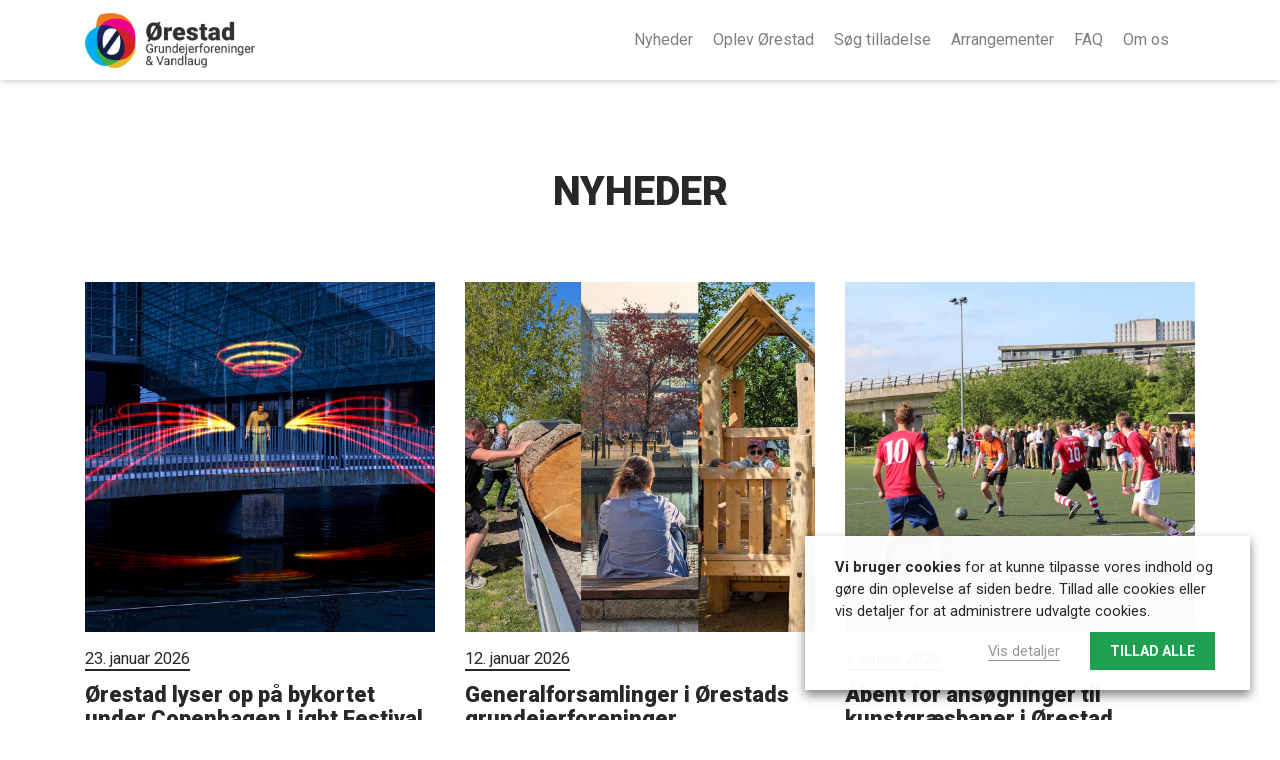

--- FILE ---
content_type: text/html; charset=UTF-8
request_url: https://orestad.net/category/city/
body_size: 20019
content:
<!DOCTYPE html>
<html class="no-js" lang="da-DK">
<head>

  <script type="text/javascript" src="https://cdn.jsdelivr.net/npm/gsap@3.12.2/dist/gsap.min.js"></script>
  <script type="text/javascript" src="https://cdnjs.cloudflare.com/ajax/libs/gsap/3.12.2/ScrollTrigger.min.js"></script>


  <meta charset="UTF-8">
  <meta http-equiv="x-ua-compatible" content="ie=edge">
  <meta name="viewport" content="width=device-width, initial-scale=1, shrink-to-fit=no">

  <link rel="profile" href="http://gmpg.org/xfn/11" />


  <meta name='robots' content='index, follow, max-image-preview:large, max-snippet:-1, max-video-preview:-1' />

	<!-- This site is optimized with the Yoast SEO plugin v26.8 - https://yoast.com/product/yoast-seo-wordpress/ -->
	<title>Ørestad City Arkiv &#8226; Ørestad</title>
	<link rel="canonical" href="https://orestad.net/category/city/" />
	<link rel="next" href="https://orestad.net/category/city/page/2/" />
	<meta property="og:locale" content="da_DK" />
	<meta property="og:type" content="article" />
	<meta property="og:title" content="Ørestad City Arkiv &#8226; Ørestad" />
	<meta property="og:url" content="https://orestad.net/category/city/" />
	<meta property="og:site_name" content="Ørestad" />
	<meta name="twitter:card" content="summary_large_image" />
	<script type="application/ld+json" class="yoast-schema-graph">{"@context":"https://schema.org","@graph":[{"@type":"CollectionPage","@id":"https://orestad.net/category/city/","url":"https://orestad.net/category/city/","name":"Ørestad City Arkiv &#8226; Ørestad","isPartOf":{"@id":"https://orestad.net/#website"},"primaryImageOfPage":{"@id":"https://orestad.net/category/city/#primaryimage"},"image":{"@id":"https://orestad.net/category/city/#primaryimage"},"thumbnailUrl":"https://orestad.net/wp-content/uploads/2026/01/Miniature_ReFLECT_Visu.jpg","breadcrumb":{"@id":"https://orestad.net/category/city/#breadcrumb"},"inLanguage":"da-DK"},{"@type":"ImageObject","inLanguage":"da-DK","@id":"https://orestad.net/category/city/#primaryimage","url":"https://orestad.net/wp-content/uploads/2026/01/Miniature_ReFLECT_Visu.jpg","contentUrl":"https://orestad.net/wp-content/uploads/2026/01/Miniature_ReFLECT_Visu.jpg","width":1080,"height":1080,"caption":"ReFLECT er et af de lysværker, man kan opleve i Ørestad under Copenhagen Light Festival i 2026. Visu: Arthur Steijn & Co."},{"@type":"BreadcrumbList","@id":"https://orestad.net/category/city/#breadcrumb","itemListElement":[{"@type":"ListItem","position":1,"name":"Hjem","item":"https://orestad.net/"},{"@type":"ListItem","position":2,"name":"Ørestad City"}]},{"@type":"WebSite","@id":"https://orestad.net/#website","url":"https://orestad.net/","name":"Ørestad","description":"","publisher":{"@id":"https://orestad.net/#organization"},"potentialAction":[{"@type":"SearchAction","target":{"@type":"EntryPoint","urlTemplate":"https://orestad.net/?s={search_term_string}"},"query-input":{"@type":"PropertyValueSpecification","valueRequired":true,"valueName":"search_term_string"}}],"inLanguage":"da-DK"},{"@type":"Organization","@id":"https://orestad.net/#organization","name":"GFS Ørestad","url":"https://orestad.net/","logo":{"@type":"ImageObject","inLanguage":"da-DK","@id":"https://orestad.net/#/schema/logo/image/","url":"https://orestad.demo.supertusch.com/wp-content/uploads/2021/10/Header_Oerestad.net_RGB.png","contentUrl":"https://orestad.demo.supertusch.com/wp-content/uploads/2021/10/Header_Oerestad.net_RGB.png","width":389,"height":150,"caption":"GFS Ørestad"},"image":{"@id":"https://orestad.net/#/schema/logo/image/"},"sameAs":["https://www.facebook.com/gfsOrestad","https://www.instagram.com/gfsorestad/","https://www.linkedin.com/company/10202925","https://www.youtube.com/channel/UCF1OcaxGGdrLZ11IFe_88gg"]}]}</script>
	<!-- / Yoast SEO plugin. -->


<link rel="alternate" type="application/rss+xml" title="Ørestad &raquo; Feed" href="https://orestad.net/feed/" />
<link rel="alternate" type="application/rss+xml" title="Ørestad &raquo;-kommentar-feed" href="https://orestad.net/comments/feed/" />
<link rel="alternate" type="application/rss+xml" title="Ørestad &raquo; Ørestad City-kategori-feed" href="https://orestad.net/category/city/feed/" />
<style id='wp-img-auto-sizes-contain-inline-css' type='text/css'>
img:is([sizes=auto i],[sizes^="auto," i]){contain-intrinsic-size:3000px 1500px}
/*# sourceURL=wp-img-auto-sizes-contain-inline-css */
</style>
<link rel='stylesheet' id='dashicons-css' href='https://orestad.net/wp-includes/css/dashicons.min.css?ver=6.9' type='text/css' media='all' />
<link rel='stylesheet' id='menu-icons-extra-css' href='https://orestad.net/wp-content/plugins/menu-icons/css/extra.min.css?ver=0.13.19' type='text/css' media='all' />
<style id='wp-emoji-styles-inline-css' type='text/css'>

	img.wp-smiley, img.emoji {
		display: inline !important;
		border: none !important;
		box-shadow: none !important;
		height: 1em !important;
		width: 1em !important;
		margin: 0 0.07em !important;
		vertical-align: -0.1em !important;
		background: none !important;
		padding: 0 !important;
	}
/*# sourceURL=wp-emoji-styles-inline-css */
</style>
<style id='wp-block-library-inline-css' type='text/css'>
:root{--wp-block-synced-color:#7a00df;--wp-block-synced-color--rgb:122,0,223;--wp-bound-block-color:var(--wp-block-synced-color);--wp-editor-canvas-background:#ddd;--wp-admin-theme-color:#007cba;--wp-admin-theme-color--rgb:0,124,186;--wp-admin-theme-color-darker-10:#006ba1;--wp-admin-theme-color-darker-10--rgb:0,107,160.5;--wp-admin-theme-color-darker-20:#005a87;--wp-admin-theme-color-darker-20--rgb:0,90,135;--wp-admin-border-width-focus:2px}@media (min-resolution:192dpi){:root{--wp-admin-border-width-focus:1.5px}}.wp-element-button{cursor:pointer}:root .has-very-light-gray-background-color{background-color:#eee}:root .has-very-dark-gray-background-color{background-color:#313131}:root .has-very-light-gray-color{color:#eee}:root .has-very-dark-gray-color{color:#313131}:root .has-vivid-green-cyan-to-vivid-cyan-blue-gradient-background{background:linear-gradient(135deg,#00d084,#0693e3)}:root .has-purple-crush-gradient-background{background:linear-gradient(135deg,#34e2e4,#4721fb 50%,#ab1dfe)}:root .has-hazy-dawn-gradient-background{background:linear-gradient(135deg,#faaca8,#dad0ec)}:root .has-subdued-olive-gradient-background{background:linear-gradient(135deg,#fafae1,#67a671)}:root .has-atomic-cream-gradient-background{background:linear-gradient(135deg,#fdd79a,#004a59)}:root .has-nightshade-gradient-background{background:linear-gradient(135deg,#330968,#31cdcf)}:root .has-midnight-gradient-background{background:linear-gradient(135deg,#020381,#2874fc)}:root{--wp--preset--font-size--normal:16px;--wp--preset--font-size--huge:42px}.has-regular-font-size{font-size:1em}.has-larger-font-size{font-size:2.625em}.has-normal-font-size{font-size:var(--wp--preset--font-size--normal)}.has-huge-font-size{font-size:var(--wp--preset--font-size--huge)}.has-text-align-center{text-align:center}.has-text-align-left{text-align:left}.has-text-align-right{text-align:right}.has-fit-text{white-space:nowrap!important}#end-resizable-editor-section{display:none}.aligncenter{clear:both}.items-justified-left{justify-content:flex-start}.items-justified-center{justify-content:center}.items-justified-right{justify-content:flex-end}.items-justified-space-between{justify-content:space-between}.screen-reader-text{border:0;clip-path:inset(50%);height:1px;margin:-1px;overflow:hidden;padding:0;position:absolute;width:1px;word-wrap:normal!important}.screen-reader-text:focus{background-color:#ddd;clip-path:none;color:#444;display:block;font-size:1em;height:auto;left:5px;line-height:normal;padding:15px 23px 14px;text-decoration:none;top:5px;width:auto;z-index:100000}html :where(.has-border-color){border-style:solid}html :where([style*=border-top-color]){border-top-style:solid}html :where([style*=border-right-color]){border-right-style:solid}html :where([style*=border-bottom-color]){border-bottom-style:solid}html :where([style*=border-left-color]){border-left-style:solid}html :where([style*=border-width]){border-style:solid}html :where([style*=border-top-width]){border-top-style:solid}html :where([style*=border-right-width]){border-right-style:solid}html :where([style*=border-bottom-width]){border-bottom-style:solid}html :where([style*=border-left-width]){border-left-style:solid}html :where(img[class*=wp-image-]){height:auto;max-width:100%}:where(figure){margin:0 0 1em}html :where(.is-position-sticky){--wp-admin--admin-bar--position-offset:var(--wp-admin--admin-bar--height,0px)}@media screen and (max-width:600px){html :where(.is-position-sticky){--wp-admin--admin-bar--position-offset:0px}}

/*# sourceURL=wp-block-library-inline-css */
</style><style id='global-styles-inline-css' type='text/css'>
:root{--wp--preset--aspect-ratio--square: 1;--wp--preset--aspect-ratio--4-3: 4/3;--wp--preset--aspect-ratio--3-4: 3/4;--wp--preset--aspect-ratio--3-2: 3/2;--wp--preset--aspect-ratio--2-3: 2/3;--wp--preset--aspect-ratio--16-9: 16/9;--wp--preset--aspect-ratio--9-16: 9/16;--wp--preset--color--black: #000000;--wp--preset--color--cyan-bluish-gray: #abb8c3;--wp--preset--color--white: #ffffff;--wp--preset--color--pale-pink: #f78da7;--wp--preset--color--vivid-red: #cf2e2e;--wp--preset--color--luminous-vivid-orange: #ff6900;--wp--preset--color--luminous-vivid-amber: #fcb900;--wp--preset--color--light-green-cyan: #7bdcb5;--wp--preset--color--vivid-green-cyan: #00d084;--wp--preset--color--pale-cyan-blue: #8ed1fc;--wp--preset--color--vivid-cyan-blue: #0693e3;--wp--preset--color--vivid-purple: #9b51e0;--wp--preset--gradient--vivid-cyan-blue-to-vivid-purple: linear-gradient(135deg,rgb(6,147,227) 0%,rgb(155,81,224) 100%);--wp--preset--gradient--light-green-cyan-to-vivid-green-cyan: linear-gradient(135deg,rgb(122,220,180) 0%,rgb(0,208,130) 100%);--wp--preset--gradient--luminous-vivid-amber-to-luminous-vivid-orange: linear-gradient(135deg,rgb(252,185,0) 0%,rgb(255,105,0) 100%);--wp--preset--gradient--luminous-vivid-orange-to-vivid-red: linear-gradient(135deg,rgb(255,105,0) 0%,rgb(207,46,46) 100%);--wp--preset--gradient--very-light-gray-to-cyan-bluish-gray: linear-gradient(135deg,rgb(238,238,238) 0%,rgb(169,184,195) 100%);--wp--preset--gradient--cool-to-warm-spectrum: linear-gradient(135deg,rgb(74,234,220) 0%,rgb(151,120,209) 20%,rgb(207,42,186) 40%,rgb(238,44,130) 60%,rgb(251,105,98) 80%,rgb(254,248,76) 100%);--wp--preset--gradient--blush-light-purple: linear-gradient(135deg,rgb(255,206,236) 0%,rgb(152,150,240) 100%);--wp--preset--gradient--blush-bordeaux: linear-gradient(135deg,rgb(254,205,165) 0%,rgb(254,45,45) 50%,rgb(107,0,62) 100%);--wp--preset--gradient--luminous-dusk: linear-gradient(135deg,rgb(255,203,112) 0%,rgb(199,81,192) 50%,rgb(65,88,208) 100%);--wp--preset--gradient--pale-ocean: linear-gradient(135deg,rgb(255,245,203) 0%,rgb(182,227,212) 50%,rgb(51,167,181) 100%);--wp--preset--gradient--electric-grass: linear-gradient(135deg,rgb(202,248,128) 0%,rgb(113,206,126) 100%);--wp--preset--gradient--midnight: linear-gradient(135deg,rgb(2,3,129) 0%,rgb(40,116,252) 100%);--wp--preset--font-size--small: 13px;--wp--preset--font-size--medium: 20px;--wp--preset--font-size--large: 36px;--wp--preset--font-size--x-large: 42px;--wp--preset--spacing--20: 0.44rem;--wp--preset--spacing--30: 0.67rem;--wp--preset--spacing--40: 1rem;--wp--preset--spacing--50: 1.5rem;--wp--preset--spacing--60: 2.25rem;--wp--preset--spacing--70: 3.38rem;--wp--preset--spacing--80: 5.06rem;--wp--preset--shadow--natural: 6px 6px 9px rgba(0, 0, 0, 0.2);--wp--preset--shadow--deep: 12px 12px 50px rgba(0, 0, 0, 0.4);--wp--preset--shadow--sharp: 6px 6px 0px rgba(0, 0, 0, 0.2);--wp--preset--shadow--outlined: 6px 6px 0px -3px rgb(255, 255, 255), 6px 6px rgb(0, 0, 0);--wp--preset--shadow--crisp: 6px 6px 0px rgb(0, 0, 0);}:where(.is-layout-flex){gap: 0.5em;}:where(.is-layout-grid){gap: 0.5em;}body .is-layout-flex{display: flex;}.is-layout-flex{flex-wrap: wrap;align-items: center;}.is-layout-flex > :is(*, div){margin: 0;}body .is-layout-grid{display: grid;}.is-layout-grid > :is(*, div){margin: 0;}:where(.wp-block-columns.is-layout-flex){gap: 2em;}:where(.wp-block-columns.is-layout-grid){gap: 2em;}:where(.wp-block-post-template.is-layout-flex){gap: 1.25em;}:where(.wp-block-post-template.is-layout-grid){gap: 1.25em;}.has-black-color{color: var(--wp--preset--color--black) !important;}.has-cyan-bluish-gray-color{color: var(--wp--preset--color--cyan-bluish-gray) !important;}.has-white-color{color: var(--wp--preset--color--white) !important;}.has-pale-pink-color{color: var(--wp--preset--color--pale-pink) !important;}.has-vivid-red-color{color: var(--wp--preset--color--vivid-red) !important;}.has-luminous-vivid-orange-color{color: var(--wp--preset--color--luminous-vivid-orange) !important;}.has-luminous-vivid-amber-color{color: var(--wp--preset--color--luminous-vivid-amber) !important;}.has-light-green-cyan-color{color: var(--wp--preset--color--light-green-cyan) !important;}.has-vivid-green-cyan-color{color: var(--wp--preset--color--vivid-green-cyan) !important;}.has-pale-cyan-blue-color{color: var(--wp--preset--color--pale-cyan-blue) !important;}.has-vivid-cyan-blue-color{color: var(--wp--preset--color--vivid-cyan-blue) !important;}.has-vivid-purple-color{color: var(--wp--preset--color--vivid-purple) !important;}.has-black-background-color{background-color: var(--wp--preset--color--black) !important;}.has-cyan-bluish-gray-background-color{background-color: var(--wp--preset--color--cyan-bluish-gray) !important;}.has-white-background-color{background-color: var(--wp--preset--color--white) !important;}.has-pale-pink-background-color{background-color: var(--wp--preset--color--pale-pink) !important;}.has-vivid-red-background-color{background-color: var(--wp--preset--color--vivid-red) !important;}.has-luminous-vivid-orange-background-color{background-color: var(--wp--preset--color--luminous-vivid-orange) !important;}.has-luminous-vivid-amber-background-color{background-color: var(--wp--preset--color--luminous-vivid-amber) !important;}.has-light-green-cyan-background-color{background-color: var(--wp--preset--color--light-green-cyan) !important;}.has-vivid-green-cyan-background-color{background-color: var(--wp--preset--color--vivid-green-cyan) !important;}.has-pale-cyan-blue-background-color{background-color: var(--wp--preset--color--pale-cyan-blue) !important;}.has-vivid-cyan-blue-background-color{background-color: var(--wp--preset--color--vivid-cyan-blue) !important;}.has-vivid-purple-background-color{background-color: var(--wp--preset--color--vivid-purple) !important;}.has-black-border-color{border-color: var(--wp--preset--color--black) !important;}.has-cyan-bluish-gray-border-color{border-color: var(--wp--preset--color--cyan-bluish-gray) !important;}.has-white-border-color{border-color: var(--wp--preset--color--white) !important;}.has-pale-pink-border-color{border-color: var(--wp--preset--color--pale-pink) !important;}.has-vivid-red-border-color{border-color: var(--wp--preset--color--vivid-red) !important;}.has-luminous-vivid-orange-border-color{border-color: var(--wp--preset--color--luminous-vivid-orange) !important;}.has-luminous-vivid-amber-border-color{border-color: var(--wp--preset--color--luminous-vivid-amber) !important;}.has-light-green-cyan-border-color{border-color: var(--wp--preset--color--light-green-cyan) !important;}.has-vivid-green-cyan-border-color{border-color: var(--wp--preset--color--vivid-green-cyan) !important;}.has-pale-cyan-blue-border-color{border-color: var(--wp--preset--color--pale-cyan-blue) !important;}.has-vivid-cyan-blue-border-color{border-color: var(--wp--preset--color--vivid-cyan-blue) !important;}.has-vivid-purple-border-color{border-color: var(--wp--preset--color--vivid-purple) !important;}.has-vivid-cyan-blue-to-vivid-purple-gradient-background{background: var(--wp--preset--gradient--vivid-cyan-blue-to-vivid-purple) !important;}.has-light-green-cyan-to-vivid-green-cyan-gradient-background{background: var(--wp--preset--gradient--light-green-cyan-to-vivid-green-cyan) !important;}.has-luminous-vivid-amber-to-luminous-vivid-orange-gradient-background{background: var(--wp--preset--gradient--luminous-vivid-amber-to-luminous-vivid-orange) !important;}.has-luminous-vivid-orange-to-vivid-red-gradient-background{background: var(--wp--preset--gradient--luminous-vivid-orange-to-vivid-red) !important;}.has-very-light-gray-to-cyan-bluish-gray-gradient-background{background: var(--wp--preset--gradient--very-light-gray-to-cyan-bluish-gray) !important;}.has-cool-to-warm-spectrum-gradient-background{background: var(--wp--preset--gradient--cool-to-warm-spectrum) !important;}.has-blush-light-purple-gradient-background{background: var(--wp--preset--gradient--blush-light-purple) !important;}.has-blush-bordeaux-gradient-background{background: var(--wp--preset--gradient--blush-bordeaux) !important;}.has-luminous-dusk-gradient-background{background: var(--wp--preset--gradient--luminous-dusk) !important;}.has-pale-ocean-gradient-background{background: var(--wp--preset--gradient--pale-ocean) !important;}.has-electric-grass-gradient-background{background: var(--wp--preset--gradient--electric-grass) !important;}.has-midnight-gradient-background{background: var(--wp--preset--gradient--midnight) !important;}.has-small-font-size{font-size: var(--wp--preset--font-size--small) !important;}.has-medium-font-size{font-size: var(--wp--preset--font-size--medium) !important;}.has-large-font-size{font-size: var(--wp--preset--font-size--large) !important;}.has-x-large-font-size{font-size: var(--wp--preset--font-size--x-large) !important;}
/*# sourceURL=global-styles-inline-css */
</style>

<style id='classic-theme-styles-inline-css' type='text/css'>
/*! This file is auto-generated */
.wp-block-button__link{color:#fff;background-color:#32373c;border-radius:9999px;box-shadow:none;text-decoration:none;padding:calc(.667em + 2px) calc(1.333em + 2px);font-size:1.125em}.wp-block-file__button{background:#32373c;color:#fff;text-decoration:none}
/*# sourceURL=/wp-includes/css/classic-themes.min.css */
</style>
<link rel='stylesheet' id='contact-form-7-css' href='https://orestad.net/wp-content/plugins/contact-form-7/includes/css/styles.css?ver=6.1.2' type='text/css' media='all' />
<link rel='stylesheet' id='cookie-law-info-css' href='https://orestad.net/wp-content/plugins/webtoffee-gdpr-cookie-consent/public/css/cookie-law-info-public.css?ver=2.3.9' type='text/css' media='all' />
<link rel='stylesheet' id='cookie-law-info-gdpr-css' href='https://orestad.net/wp-content/plugins/webtoffee-gdpr-cookie-consent/public/css/cookie-law-info-gdpr.css?ver=2.3.9' type='text/css' media='all' />
<style id='cookie-law-info-gdpr-inline-css' type='text/css'>
.cli-modal-content, .cli-tab-content { background-color: #ffffff; }.cli-privacy-content-text, .cli-modal .cli-modal-dialog, .cli-tab-container p, a.cli-privacy-readmore { color: #000000; }.cli-tab-header { background-color: #f2f2f2; }.cli-tab-header, .cli-tab-header a.cli-nav-link,span.cli-necessary-caption,.cli-switch .cli-slider:after { color: #000000; }.cli-switch .cli-slider:before { background-color: #ffffff; }.cli-switch input:checked + .cli-slider:before { background-color: #ffffff; }.cli-switch .cli-slider { background-color: #e3e1e8; }.cli-switch input:checked + .cli-slider { background-color: #28a745; }.cli-modal-close svg { fill: #000000; }.cli-tab-footer .wt-cli-privacy-accept-all-btn { background-color: #00acad; color: #ffffff}.cli-tab-footer .wt-cli-privacy-accept-btn { background-color: #00acad; color: #ffffff}.cli-tab-header a:before{ border-right: 1px solid #000000; border-bottom: 1px solid #000000; }
/*# sourceURL=cookie-law-info-gdpr-inline-css */
</style>
<link rel='stylesheet' id='megamenu-css' href='https://orestad.net/wp-content/uploads/maxmegamenu/style.css?ver=1ab887' type='text/css' media='all' />
<link rel='stylesheet' id='search-filter-plugin-styles-css' href='https://orestad.net/wp-content/plugins/search-filter-pro/public/assets/css/search-filter.min.css?ver=2.5.21' type='text/css' media='all' />
<link rel='stylesheet' id='bootstrap-css-css' href='https://orestad.net/wp-content/themes/basically-bootstrap-4/assets/css/bootstrap.min.css?ver=6.9' type='text/css' media='all' />
<link rel='stylesheet' id='parent-stylesheet-css' href='https://orestad.net/wp-content/themes/basically-bootstrap-4/style.css?ver=6.9' type='text/css' media='all' />
<link rel='stylesheet' id='theme-stylesheet-css' href='https://orestad.net/wp-content/themes/orestad/style.css?ver=1761838285' type='text/css' media='all' />
<link rel='stylesheet' id='custom-style-css' href='https://orestad.net/wp-content/themes/basically-bootstrap-4/assets/css/custom.css?ver=6.9' type='text/css' media='all' />
<style id='custom-style-inline-css' type='text/css'>

  body {
    background-color: transparent;
  }
  .header-background {
    background-color: #ffffff;
  }
  .footer-background {
    background-color: #000000;
  }
/*# sourceURL=custom-style-inline-css */
</style>
<script type="text/javascript" src="https://orestad.net/wp-includes/js/jquery/jquery.min.js?ver=3.7.1" id="jquery-core-js"></script>
<script type="text/javascript" src="https://orestad.net/wp-includes/js/jquery/jquery-migrate.min.js?ver=3.4.1" id="jquery-migrate-js"></script>
<script type="text/javascript" id="cookie-law-info-js-extra">
/* <![CDATA[ */
var Cli_Data = {"nn_cookie_ids":[],"non_necessary_cookies":[],"cookielist":{"necessary":{"id":32,"status":true,"priority":0,"title":"Necessary","strict":true,"default_state":false,"ccpa_optout":false,"loadonstart":false},"functional":{"id":33,"status":true,"priority":5,"title":"Functional","strict":false,"default_state":false,"ccpa_optout":false,"loadonstart":false},"performance":{"id":34,"status":true,"priority":4,"title":"Performance","strict":false,"default_state":false,"ccpa_optout":false,"loadonstart":false},"analytics":{"id":35,"status":true,"priority":3,"title":"Analytics","strict":false,"default_state":false,"ccpa_optout":false,"loadonstart":false},"advertisement":{"id":36,"status":true,"priority":2,"title":"Advertisement","strict":false,"default_state":false,"ccpa_optout":false,"loadonstart":false},"others":{"id":37,"status":true,"priority":1,"title":"Others","strict":false,"default_state":false,"ccpa_optout":false,"loadonstart":false}},"ajax_url":"https://orestad.net/wp-admin/admin-ajax.php","current_lang":"da","security":"63f103345a","eu_countries":["GB"],"geoIP":"disabled","use_custom_geolocation_api":"","custom_geolocation_api":"https://geoip.cookieyes.com/geoip/checker/result.php","consentVersion":"1","strictlyEnabled":["necessary","obligatoire"],"cookieDomain":"","privacy_length":"250","ccpaEnabled":"","ccpaRegionBased":"","ccpaBarEnabled":"","ccpaType":"gdpr","triggerDomRefresh":"","secure_cookies":""};
var log_object = {"ajax_url":"https://orestad.net/wp-admin/admin-ajax.php"};
//# sourceURL=cookie-law-info-js-extra
/* ]]> */
</script>
<script type="text/javascript" src="https://orestad.net/wp-content/plugins/webtoffee-gdpr-cookie-consent/public/js/cookie-law-info-public.js?ver=2.3.9" id="cookie-law-info-js"></script>
<script type="text/javascript" id="wpgmza_data-js-extra">
/* <![CDATA[ */
var wpgmza_google_api_status = {"message":"Enqueued","code":"ENQUEUED"};
//# sourceURL=wpgmza_data-js-extra
/* ]]> */
</script>
<script type="text/javascript" src="https://orestad.net/wp-content/plugins/wp-google-maps/wpgmza_data.js?ver=6.9" id="wpgmza_data-js"></script>
<script type="text/javascript" id="search-filter-plugin-build-js-extra">
/* <![CDATA[ */
var SF_LDATA = {"ajax_url":"https://orestad.net/wp-admin/admin-ajax.php","home_url":"https://orestad.net/","extensions":[]};
//# sourceURL=search-filter-plugin-build-js-extra
/* ]]> */
</script>
<script type="text/javascript" src="https://orestad.net/wp-content/plugins/search-filter-pro/public/assets/js/search-filter-build.min.js?ver=2.5.21" id="search-filter-plugin-build-js"></script>
<script type="text/javascript" src="https://orestad.net/wp-content/plugins/search-filter-pro/public/assets/js/chosen.jquery.min.js?ver=2.5.21" id="search-filter-plugin-chosen-js"></script>
<script type="text/javascript" src="https://orestad.net/wp-content/themes/basically-bootstrap-4/assets/js/tether.min.js" id="tether-js"></script>
<script type="text/javascript" src="https://orestad.net/wp-content/themes/basically-bootstrap-4/assets/js/bootstrap.min.js" id="bootstrap_js-js"></script>
<link rel="https://api.w.org/" href="https://orestad.net/wp-json/" /><link rel="alternate" title="JSON" type="application/json" href="https://orestad.net/wp-json/wp/v2/categories/10" /><link rel="EditURI" type="application/rsd+xml" title="RSD" href="https://orestad.net/xmlrpc.php?rsd" />
<meta name="generator" content="WordPress 6.9" />
<link rel="icon" href="https://orestad.net/wp-content/uploads/2025/10/cropped-cropped-Logo_Oerestad_oktober2025-32x32.png" sizes="32x32" />
<link rel="icon" href="https://orestad.net/wp-content/uploads/2025/10/cropped-cropped-Logo_Oerestad_oktober2025-192x192.png" sizes="192x192" />
<link rel="apple-touch-icon" href="https://orestad.net/wp-content/uploads/2025/10/cropped-cropped-Logo_Oerestad_oktober2025-180x180.png" />
<meta name="msapplication-TileImage" content="https://orestad.net/wp-content/uploads/2025/10/cropped-cropped-Logo_Oerestad_oktober2025-270x270.png" />
<style type="text/css">/** Mega Menu CSS: fs **/</style>
  <!-- Global site tag (gtag.js) - Google Analytics -->
  <script async src=https://www.googletagmanager.com/gtag/js?id=UA-8419895-5></script>
  <script>
   window.dataLayer = window.dataLayer || [];
   function gtag(){dataLayer.push(arguments);}
   gtag('js', new Date());
   gtag('config', 'UA-8419895-5');
  </script>
<link rel='stylesheet' id='cookie-law-info-table-css' href='https://orestad.net/wp-content/plugins/webtoffee-gdpr-cookie-consent/public/css/cookie-law-info-table.css?ver=2.3.9' type='text/css' media='all' />
</head>
<body class="archive category category-city category-10 wp-custom-logo wp-theme-basically-bootstrap-4 wp-child-theme-orestad mega-menu-header-menu">
    <!--[if lt IE 10]>
  <p class="ancient-browser-alert">You are using an <strong>outdated</strong> browser. Please upgrade your browser.</p>
  <![endif]-->
    <div class="container-fluid page-container d-flex flex-column page-background-white">
          <div class="header-background">
    <div class="container">
      <div class="page-header">
        <div class="row row-with-vspace">
            <div class="col-md-3 col-sm-4 col-5 style-left left d-flex justify-content-md-start justify-content-center">
    <a href="https://orestad.net/" class="custom-logo-link" rel="home"><img width="465" height="150" src="https://orestad.net/wp-content/uploads/2025/10/cropped-Logo_Oerestad_okt2025.png" class="custom-logo" alt="Ørestad" decoding="async" fetchpriority="high" srcset="https://orestad.net/wp-content/uploads/2025/10/cropped-Logo_Oerestad_okt2025.png 465w, https://orestad.net/wp-content/uploads/2025/10/cropped-Logo_Oerestad_okt2025-300x97.png 300w" sizes="(max-width: 465px) 100vw, 465px" /></a>  </div>
  <div class="col-md-9 col-sm-8 col-7 right d-flex justify-content-md-end justify-content-center">
    
<nav class="navbar navbar-expand-lg navbar-light">
                <!-- <div id="mega-menu-wrap-header-menu" class="mega-menu-wrap"><div class="mega-menu-toggle"><div class="mega-toggle-blocks-left"></div><div class="mega-toggle-blocks-center"></div><div class="mega-toggle-blocks-right"><div class='mega-toggle-block mega-menu-toggle-animated-block mega-toggle-block-1' id='mega-toggle-block-1'><button aria-label="Toggle Menu" class="mega-toggle-animated mega-toggle-animated-slider" type="button" aria-expanded="false">
                  <span class="mega-toggle-animated-box">
                    <span class="mega-toggle-animated-inner"></span>
                  </span>
                </button></div></div></div><ul id="mega-menu-header-menu" class="mega-menu max-mega-menu mega-menu-horizontal mega-no-js" data-event="hover_intent" data-effect="fade_up" data-effect-speed="200" data-effect-mobile="disabled" data-effect-speed-mobile="0" data-mobile-force-width="body" data-second-click="go" data-document-click="collapse" data-vertical-behaviour="standard" data-breakpoint="992" data-unbind="true" data-mobile-state="collapse_all" data-mobile-direction="vertical" data-hover-intent-timeout="300" data-hover-intent-interval="100"><li class="mega-menu-item mega-menu-item-type-post_type mega-menu-item-object-page mega-current_page_parent mega-align-bottom-left mega-menu-flyout mega-menu-item-64 menu-item" id="mega-menu-item-64"><a class="mega-menu-link" href="https://orestad.net/nyheder/" tabindex="0">Nyheder</a></li><li class="mega-menu-item mega-menu-item-type-post_type mega-menu-item-object-page mega-menu-item-has-children mega-align-bottom-left mega-menu-flyout mega-menu-item-4201 menu-item" id="mega-menu-item-4201"><a class="mega-menu-link" href="https://orestad.net/oplev/" aria-expanded="false" tabindex="0">Oplev Ørestad<span class="mega-indicator" aria-hidden="true"></span></a>
<ul class="mega-sub-menu">
<li class="mega-menu-item mega-menu-item-type-post_type mega-menu-item-object-page mega-hide-on-desktop mega-menu-item-4884 menu-item" id="mega-menu-item-4884"><a class="mega-menu-link" href="https://orestad.net/bynatur/">Bynatur</a></li><li class="mega-menu-item mega-menu-item-type-post_type mega-menu-item-object-page mega-hide-on-desktop mega-menu-item-4898 menu-item" id="mega-menu-item-4898"><a class="mega-menu-link" href="https://orestad.net/biodiversitet/">Biodiversitet</a></li><li class="mega-menu-item mega-menu-item-type-post_type mega-menu-item-object-page mega-menu-item-8098 menu-item" id="mega-menu-item-8098"><a class="mega-menu-link" href="https://orestad.net/insektsafari/">Tag på insektsafari</a></li><li class="mega-menu-item mega-menu-item-type-post_type mega-menu-item-object-page mega-menu-item-7965 menu-item" id="mega-menu-item-7965"><a class="mega-menu-link" href="https://orestad.net/lige-til-at-spise/">Lige til at spise</a></li><li class="mega-menu-item mega-menu-item-type-post_type mega-menu-item-object-page mega-hide-on-desktop mega-menu-item-4885 menu-item" id="mega-menu-item-4885"><a class="mega-menu-link" href="https://orestad.net/bold-og-fitness/">Bold og fitness</a></li><li class="mega-menu-item mega-menu-item-type-post_type mega-menu-item-object-page mega-hide-on-desktop mega-menu-item-4886 menu-item" id="mega-menu-item-4886"><a class="mega-menu-link" href="https://orestad.net/legepladser/">Legepladser</a></li><li class="mega-menu-item mega-menu-item-type-post_type mega-menu-item-object-page mega-hide-on-desktop mega-menu-item-4887 menu-item" id="mega-menu-item-4887"><a class="mega-menu-link" href="https://orestad.net/kunst/">Kunst</a></li><li class="mega-menu-item mega-menu-item-type-post_type mega-menu-item-object-page mega-hide-on-desktop mega-menu-item-4888 menu-item" id="mega-menu-item-4888"><a class="mega-menu-link" href="https://orestad.net/moedesteder/">Grillpladser og mødesteder</a></li><li class="mega-menu-item mega-menu-item-type-post_type mega-menu-item-object-page mega-hide-on-desktop mega-menu-item-4889 menu-item" id="mega-menu-item-4889"><a class="mega-menu-link" href="https://orestad.net/hundegaarde/">Hundegårde</a></li><li class="mega-menu-item mega-menu-item-type-post_type mega-menu-item-object-page mega-menu-item-6959 menu-item" id="mega-menu-item-6959"><a class="mega-menu-link" href="https://orestad.net/fortaellinger/">Ørestads små fortællinger</a></li></ul>
</li><li class="mega-menu-item mega-menu-item-type-post_type mega-menu-item-object-page mega-menu-item-has-children mega-align-bottom-left mega-menu-flyout mega-menu-item-7949 menu-item" id="mega-menu-item-7949"><a class="mega-menu-link" href="https://orestad.net/soeg-tilladelse/" aria-expanded="false" tabindex="0">Søg tilladelse<span class="mega-indicator" aria-hidden="true"></span></a>
<ul class="mega-sub-menu">
<li class="mega-menu-item mega-menu-item-type-post_type mega-menu-item-object-page mega-hide-on-desktop mega-menu-item-4901 menu-item" id="mega-menu-item-4901"><a class="mega-menu-link" href="https://orestad.net/renovering/">Skal du renovere eller udføre vedligehold?</a></li><li class="mega-menu-item mega-menu-item-type-post_type mega-menu-item-object-page mega-menu-item-7933 menu-item" id="mega-menu-item-7933"><a class="mega-menu-link" href="https://orestad.net/udeservering/">Skal du ansøge om udeservering?</a></li><li class="mega-menu-item mega-menu-item-type-post_type mega-menu-item-object-page mega-menu-item-7932 menu-item" id="mega-menu-item-7932"><a class="mega-menu-link" href="https://orestad.net/optagelser/">Skal du optage film/tv/reklamer?</a></li><li class="mega-menu-item mega-menu-item-type-post_type mega-menu-item-object-page mega-menu-item-8097 menu-item" id="mega-menu-item-8097"><a class="mega-menu-link" href="https://orestad.net/arrangementer/">Skal du holde et event?</a></li><li class="mega-menu-item mega-menu-item-type-post_type mega-menu-item-object-page mega-hide-on-desktop mega-menu-item-4908 menu-item" id="mega-menu-item-4908"><a class="mega-menu-link" href="https://orestad.net/hvem-goer-hvad/">Hvem gør hvad i Ørestad?</a></li></ul>
</li><li class="mega-menu-item mega-menu-item-type-post_type mega-menu-item-object-page mega-menu-item-has-children mega-align-bottom-left mega-menu-flyout mega-menu-item-7903 menu-item" id="mega-menu-item-7903"><a class="mega-menu-link" href="https://orestad.net/events/" aria-expanded="false" tabindex="0">Arrangementer<span class="mega-indicator" aria-hidden="true"></span></a>
<ul class="mega-sub-menu">
<li class="mega-menu-item mega-menu-item-type-post_type mega-menu-item-object-page mega-menu-item-1447 menu-item" id="mega-menu-item-1447"><a class="mega-menu-link" href="https://orestad.net/traditioner/">Traditioner</a></li><li class="mega-menu-item mega-menu-item-type-post_type mega-menu-item-object-page mega-hide-on-desktop mega-menu-item-4902 menu-item" id="mega-menu-item-4902"><a class="mega-menu-link" href="https://orestad.net/bylivspulje/">Bylivspulje</a></li><li class="mega-menu-item mega-menu-item-type-post_type mega-menu-item-object-page mega-menu-item-7934 menu-item" id="mega-menu-item-7934"><a class="mega-menu-link" href="https://orestad.net/arrangementer/">Skal du holde et event?</a></li></ul>
</li><li class="mega-menu-item mega-menu-item-type-post_type mega-menu-item-object-page mega-align-bottom-left mega-menu-flyout mega-menu-item-8099 menu-item" id="mega-menu-item-8099"><a class="mega-menu-link" href="https://orestad.net/faq/" tabindex="0">FAQ</a></li><li class="mega-menu-item mega-menu-item-type-post_type mega-menu-item-object-page mega-menu-item-has-children mega-align-bottom-left mega-menu-flyout mega-menu-item-7883 menu-item" id="mega-menu-item-7883"><a class="mega-menu-link" href="https://orestad.net/om-os/" aria-expanded="false" tabindex="0">Om os<span class="mega-indicator" aria-hidden="true"></span></a>
<ul class="mega-sub-menu">
<li class="mega-menu-item mega-menu-item-type-post_type mega-menu-item-object-page mega-menu-item-has-children mega-menu-item-390 menu-item" id="mega-menu-item-390"><a class="mega-menu-link" href="https://orestad.net/grundejerforeninger/" aria-expanded="false">Grundejerforeninger<span class="mega-indicator" aria-hidden="true"></span></a>
	<ul class="mega-sub-menu">
<li class="mega-menu-item mega-menu-item-type-post_type mega-menu-item-object-page mega-hide-on-desktop mega-menu-item-4878 menu-item" id="mega-menu-item-4878"><a class="mega-menu-link" href="https://orestad.net/nord/">Ørestad Nord</a></li><li class="mega-menu-item mega-menu-item-type-post_type mega-menu-item-object-page mega-hide-on-desktop mega-menu-item-4879 menu-item" id="mega-menu-item-4879"><a class="mega-menu-link" href="https://orestad.net/city/">Ørestad City</a></li><li class="mega-menu-item mega-menu-item-type-post_type mega-menu-item-object-page mega-hide-on-desktop mega-menu-item-4880 menu-item" id="mega-menu-item-4880"><a class="mega-menu-link" href="https://orestad.net/arenakvarter/">Ørestad Arenakvarter</a></li><li class="mega-menu-item mega-menu-item-type-post_type mega-menu-item-object-page mega-hide-on-desktop mega-menu-item-4881 menu-item" id="mega-menu-item-4881"><a class="mega-menu-link" href="https://orestad.net/syd/">Ørestad Syd</a></li><li class="mega-menu-item mega-menu-item-type-post_type mega-menu-item-object-page mega-hide-on-desktop mega-menu-item-4883 menu-item" id="mega-menu-item-4883"><a class="mega-menu-link" href="https://orestad.net/amager-faelled-oest/">Amager Fælled Øst</a></li>	</ul>
</li><li class="mega-menu-item mega-menu-item-type-post_type mega-menu-item-object-page mega-menu-item-has-children mega-menu-item-6812 menu-item" id="mega-menu-item-6812"><a class="mega-menu-link" href="https://orestad.net/vandlaug/" aria-expanded="false">Vandlaug<span class="mega-indicator" aria-hidden="true"></span></a>
	<ul class="mega-sub-menu">
<li class="mega-menu-item mega-menu-item-type-post_type mega-menu-item-object-page mega-menu-item-6814 menu-item" id="mega-menu-item-6814"><a class="mega-menu-link" href="https://orestad.net/kanalsystem/">Kanalsystem</a></li><li class="mega-menu-item mega-menu-item-type-post_type mega-menu-item-object-page mega-menu-item-6831 menu-item" id="mega-menu-item-6831"><a class="mega-menu-link" href="https://orestad.net/livet-i-vandet/">Livet i vandet</a></li><li class="mega-menu-item mega-menu-item-type-post_type mega-menu-item-object-page mega-menu-item-7489 menu-item" id="mega-menu-item-7489"><a class="mega-menu-link" href="https://orestad.net/fiskeri-forbudt/">Fiskeriforbud</a></li><li class="mega-menu-item mega-menu-item-type-post_type mega-menu-item-object-page mega-menu-item-6815 menu-item" id="mega-menu-item-6815"><a class="mega-menu-link" href="https://orestad.net/alger/">Kampen mod alger</a></li><li class="mega-menu-item mega-menu-item-type-post_type mega-menu-item-object-page mega-menu-item-6813 menu-item" id="mega-menu-item-6813"><a class="mega-menu-link" href="https://orestad.net/baade-og-kajakker/">Både og kajakker</a></li><li class="mega-menu-item mega-menu-item-type-post_type mega-menu-item-object-page mega-menu-item-7880 menu-item" id="mega-menu-item-7880"><a class="mega-menu-link" href="https://orestad.net/er-isen-sikker/">Er isen sikker?</a></li>	</ul>
</li><li class="mega-menu-item mega-menu-item-type-post_type mega-menu-item-object-page mega-hide-on-desktop mega-menu-item-4907 menu-item" id="mega-menu-item-4907"><a class="mega-menu-link" href="https://orestad.net/sekretariat/">Sekretariat</a></li><li class="mega-menu-item mega-menu-item-type-post_type mega-menu-item-object-page mega-menu-item-7882 menu-item" id="mega-menu-item-7882"><a class="mega-menu-link" href="https://orestad.net/bestyrelser/">Bestyrelser</a></li><li class="mega-menu-item mega-menu-item-type-post_type mega-menu-item-object-page mega-hide-on-desktop mega-menu-item-4910 menu-item" id="mega-menu-item-4910"><a class="mega-menu-link" href="https://orestad.net/dokumenter/">Dokumenter</a></li><li class="mega-menu-item mega-menu-item-type-post_type mega-menu-item-object-page mega-menu-item-7881 menu-item" id="mega-menu-item-7881"><a class="mega-menu-link" href="https://orestad.net/fakturering/">Fakturering</a></li></ul>
</li></ul></div> -->
             <div id="mega-menu-wrap-header-menu" class="mega-menu-wrap"><div class="mega-menu-toggle"><div class="mega-toggle-blocks-left"></div><div class="mega-toggle-blocks-center"></div><div class="mega-toggle-blocks-right"><div class='mega-toggle-block mega-menu-toggle-animated-block mega-toggle-block-1' id='mega-toggle-block-1'><button aria-label="Toggle Menu" class="mega-toggle-animated mega-toggle-animated-slider" type="button" aria-expanded="false">
                  <span class="mega-toggle-animated-box">
                    <span class="mega-toggle-animated-inner"></span>
                  </span>
                </button></div></div></div><ul id="mega-menu-header-menu" class="mega-menu max-mega-menu mega-menu-horizontal mega-no-js" data-event="hover_intent" data-effect="fade_up" data-effect-speed="200" data-effect-mobile="disabled" data-effect-speed-mobile="0" data-mobile-force-width="body" data-second-click="go" data-document-click="collapse" data-vertical-behaviour="standard" data-breakpoint="992" data-unbind="true" data-mobile-state="collapse_all" data-mobile-direction="vertical" data-hover-intent-timeout="300" data-hover-intent-interval="100"><li class="mega-menu-item mega-menu-item-type-post_type mega-menu-item-object-page mega-current_page_parent mega-align-bottom-left mega-menu-flyout mega-menu-item-64 menu-item" id="mega-menu-item-64"><a class="mega-menu-link" href="https://orestad.net/nyheder/" tabindex="0">Nyheder</a></li><li class="mega-menu-item mega-menu-item-type-post_type mega-menu-item-object-page mega-menu-item-has-children mega-align-bottom-left mega-menu-flyout mega-menu-item-4201 menu-item" id="mega-menu-item-4201"><a class="mega-menu-link" href="https://orestad.net/oplev/" aria-expanded="false" tabindex="0">Oplev Ørestad<span class="mega-indicator" aria-hidden="true"></span></a>
<ul class="mega-sub-menu">
<li class="mega-menu-item mega-menu-item-type-post_type mega-menu-item-object-page mega-hide-on-desktop mega-menu-item-4884 menu-item" id="mega-menu-item-4884"><a class="mega-menu-link" href="https://orestad.net/bynatur/">Bynatur</a></li><li class="mega-menu-item mega-menu-item-type-post_type mega-menu-item-object-page mega-hide-on-desktop mega-menu-item-4898 menu-item" id="mega-menu-item-4898"><a class="mega-menu-link" href="https://orestad.net/biodiversitet/">Biodiversitet</a></li><li class="mega-menu-item mega-menu-item-type-post_type mega-menu-item-object-page mega-menu-item-8098 menu-item" id="mega-menu-item-8098"><a class="mega-menu-link" href="https://orestad.net/insektsafari/">Tag på insektsafari</a></li><li class="mega-menu-item mega-menu-item-type-post_type mega-menu-item-object-page mega-menu-item-7965 menu-item" id="mega-menu-item-7965"><a class="mega-menu-link" href="https://orestad.net/lige-til-at-spise/">Lige til at spise</a></li><li class="mega-menu-item mega-menu-item-type-post_type mega-menu-item-object-page mega-hide-on-desktop mega-menu-item-4885 menu-item" id="mega-menu-item-4885"><a class="mega-menu-link" href="https://orestad.net/bold-og-fitness/">Bold og fitness</a></li><li class="mega-menu-item mega-menu-item-type-post_type mega-menu-item-object-page mega-hide-on-desktop mega-menu-item-4886 menu-item" id="mega-menu-item-4886"><a class="mega-menu-link" href="https://orestad.net/legepladser/">Legepladser</a></li><li class="mega-menu-item mega-menu-item-type-post_type mega-menu-item-object-page mega-hide-on-desktop mega-menu-item-4887 menu-item" id="mega-menu-item-4887"><a class="mega-menu-link" href="https://orestad.net/kunst/">Kunst</a></li><li class="mega-menu-item mega-menu-item-type-post_type mega-menu-item-object-page mega-hide-on-desktop mega-menu-item-4888 menu-item" id="mega-menu-item-4888"><a class="mega-menu-link" href="https://orestad.net/moedesteder/">Grillpladser og mødesteder</a></li><li class="mega-menu-item mega-menu-item-type-post_type mega-menu-item-object-page mega-hide-on-desktop mega-menu-item-4889 menu-item" id="mega-menu-item-4889"><a class="mega-menu-link" href="https://orestad.net/hundegaarde/">Hundegårde</a></li><li class="mega-menu-item mega-menu-item-type-post_type mega-menu-item-object-page mega-menu-item-6959 menu-item" id="mega-menu-item-6959"><a class="mega-menu-link" href="https://orestad.net/fortaellinger/">Ørestads små fortællinger</a></li></ul>
</li><li class="mega-menu-item mega-menu-item-type-post_type mega-menu-item-object-page mega-menu-item-has-children mega-align-bottom-left mega-menu-flyout mega-menu-item-7949 menu-item" id="mega-menu-item-7949"><a class="mega-menu-link" href="https://orestad.net/soeg-tilladelse/" aria-expanded="false" tabindex="0">Søg tilladelse<span class="mega-indicator" aria-hidden="true"></span></a>
<ul class="mega-sub-menu">
<li class="mega-menu-item mega-menu-item-type-post_type mega-menu-item-object-page mega-hide-on-desktop mega-menu-item-4901 menu-item" id="mega-menu-item-4901"><a class="mega-menu-link" href="https://orestad.net/renovering/">Skal du renovere eller udføre vedligehold?</a></li><li class="mega-menu-item mega-menu-item-type-post_type mega-menu-item-object-page mega-menu-item-7933 menu-item" id="mega-menu-item-7933"><a class="mega-menu-link" href="https://orestad.net/udeservering/">Skal du ansøge om udeservering?</a></li><li class="mega-menu-item mega-menu-item-type-post_type mega-menu-item-object-page mega-menu-item-7932 menu-item" id="mega-menu-item-7932"><a class="mega-menu-link" href="https://orestad.net/optagelser/">Skal du optage film/tv/reklamer?</a></li><li class="mega-menu-item mega-menu-item-type-post_type mega-menu-item-object-page mega-menu-item-8097 menu-item" id="mega-menu-item-8097"><a class="mega-menu-link" href="https://orestad.net/arrangementer/">Skal du holde et event?</a></li><li class="mega-menu-item mega-menu-item-type-post_type mega-menu-item-object-page mega-hide-on-desktop mega-menu-item-4908 menu-item" id="mega-menu-item-4908"><a class="mega-menu-link" href="https://orestad.net/hvem-goer-hvad/">Hvem gør hvad i Ørestad?</a></li></ul>
</li><li class="mega-menu-item mega-menu-item-type-post_type mega-menu-item-object-page mega-menu-item-has-children mega-align-bottom-left mega-menu-flyout mega-menu-item-7903 menu-item" id="mega-menu-item-7903"><a class="mega-menu-link" href="https://orestad.net/events/" aria-expanded="false" tabindex="0">Arrangementer<span class="mega-indicator" aria-hidden="true"></span></a>
<ul class="mega-sub-menu">
<li class="mega-menu-item mega-menu-item-type-post_type mega-menu-item-object-page mega-menu-item-1447 menu-item" id="mega-menu-item-1447"><a class="mega-menu-link" href="https://orestad.net/traditioner/">Traditioner</a></li><li class="mega-menu-item mega-menu-item-type-post_type mega-menu-item-object-page mega-hide-on-desktop mega-menu-item-4902 menu-item" id="mega-menu-item-4902"><a class="mega-menu-link" href="https://orestad.net/bylivspulje/">Bylivspulje</a></li><li class="mega-menu-item mega-menu-item-type-post_type mega-menu-item-object-page mega-menu-item-7934 menu-item" id="mega-menu-item-7934"><a class="mega-menu-link" href="https://orestad.net/arrangementer/">Skal du holde et event?</a></li></ul>
</li><li class="mega-menu-item mega-menu-item-type-post_type mega-menu-item-object-page mega-align-bottom-left mega-menu-flyout mega-menu-item-8099 menu-item" id="mega-menu-item-8099"><a class="mega-menu-link" href="https://orestad.net/faq/" tabindex="0">FAQ</a></li><li class="mega-menu-item mega-menu-item-type-post_type mega-menu-item-object-page mega-menu-item-has-children mega-align-bottom-left mega-menu-flyout mega-menu-item-7883 menu-item" id="mega-menu-item-7883"><a class="mega-menu-link" href="https://orestad.net/om-os/" aria-expanded="false" tabindex="0">Om os<span class="mega-indicator" aria-hidden="true"></span></a>
<ul class="mega-sub-menu">
<li class="mega-menu-item mega-menu-item-type-post_type mega-menu-item-object-page mega-menu-item-has-children mega-menu-item-390 menu-item" id="mega-menu-item-390"><a class="mega-menu-link" href="https://orestad.net/grundejerforeninger/" aria-expanded="false">Grundejerforeninger<span class="mega-indicator" aria-hidden="true"></span></a>
	<ul class="mega-sub-menu">
<li class="mega-menu-item mega-menu-item-type-post_type mega-menu-item-object-page mega-hide-on-desktop mega-menu-item-4878 menu-item" id="mega-menu-item-4878"><a class="mega-menu-link" href="https://orestad.net/nord/">Ørestad Nord</a></li><li class="mega-menu-item mega-menu-item-type-post_type mega-menu-item-object-page mega-hide-on-desktop mega-menu-item-4879 menu-item" id="mega-menu-item-4879"><a class="mega-menu-link" href="https://orestad.net/city/">Ørestad City</a></li><li class="mega-menu-item mega-menu-item-type-post_type mega-menu-item-object-page mega-hide-on-desktop mega-menu-item-4880 menu-item" id="mega-menu-item-4880"><a class="mega-menu-link" href="https://orestad.net/arenakvarter/">Ørestad Arenakvarter</a></li><li class="mega-menu-item mega-menu-item-type-post_type mega-menu-item-object-page mega-hide-on-desktop mega-menu-item-4881 menu-item" id="mega-menu-item-4881"><a class="mega-menu-link" href="https://orestad.net/syd/">Ørestad Syd</a></li><li class="mega-menu-item mega-menu-item-type-post_type mega-menu-item-object-page mega-hide-on-desktop mega-menu-item-4883 menu-item" id="mega-menu-item-4883"><a class="mega-menu-link" href="https://orestad.net/amager-faelled-oest/">Amager Fælled Øst</a></li>	</ul>
</li><li class="mega-menu-item mega-menu-item-type-post_type mega-menu-item-object-page mega-menu-item-has-children mega-menu-item-6812 menu-item" id="mega-menu-item-6812"><a class="mega-menu-link" href="https://orestad.net/vandlaug/" aria-expanded="false">Vandlaug<span class="mega-indicator" aria-hidden="true"></span></a>
	<ul class="mega-sub-menu">
<li class="mega-menu-item mega-menu-item-type-post_type mega-menu-item-object-page mega-menu-item-6814 menu-item" id="mega-menu-item-6814"><a class="mega-menu-link" href="https://orestad.net/kanalsystem/">Kanalsystem</a></li><li class="mega-menu-item mega-menu-item-type-post_type mega-menu-item-object-page mega-menu-item-6831 menu-item" id="mega-menu-item-6831"><a class="mega-menu-link" href="https://orestad.net/livet-i-vandet/">Livet i vandet</a></li><li class="mega-menu-item mega-menu-item-type-post_type mega-menu-item-object-page mega-menu-item-7489 menu-item" id="mega-menu-item-7489"><a class="mega-menu-link" href="https://orestad.net/fiskeri-forbudt/">Fiskeriforbud</a></li><li class="mega-menu-item mega-menu-item-type-post_type mega-menu-item-object-page mega-menu-item-6815 menu-item" id="mega-menu-item-6815"><a class="mega-menu-link" href="https://orestad.net/alger/">Kampen mod alger</a></li><li class="mega-menu-item mega-menu-item-type-post_type mega-menu-item-object-page mega-menu-item-6813 menu-item" id="mega-menu-item-6813"><a class="mega-menu-link" href="https://orestad.net/baade-og-kajakker/">Både og kajakker</a></li><li class="mega-menu-item mega-menu-item-type-post_type mega-menu-item-object-page mega-menu-item-7880 menu-item" id="mega-menu-item-7880"><a class="mega-menu-link" href="https://orestad.net/er-isen-sikker/">Er isen sikker?</a></li>	</ul>
</li><li class="mega-menu-item mega-menu-item-type-post_type mega-menu-item-object-page mega-hide-on-desktop mega-menu-item-4907 menu-item" id="mega-menu-item-4907"><a class="mega-menu-link" href="https://orestad.net/sekretariat/">Sekretariat</a></li><li class="mega-menu-item mega-menu-item-type-post_type mega-menu-item-object-page mega-menu-item-7882 menu-item" id="mega-menu-item-7882"><a class="mega-menu-link" href="https://orestad.net/bestyrelser/">Bestyrelser</a></li><li class="mega-menu-item mega-menu-item-type-post_type mega-menu-item-object-page mega-hide-on-desktop mega-menu-item-4910 menu-item" id="mega-menu-item-4910"><a class="mega-menu-link" href="https://orestad.net/dokumenter/">Dokumenter</a></li><li class="mega-menu-item mega-menu-item-type-post_type mega-menu-item-object-page mega-menu-item-7881 menu-item" id="mega-menu-item-7881"><a class="mega-menu-link" href="https://orestad.net/fakturering/">Fakturering</a></li></ul>
</li></ul></div>            </nav>  </div>
        </div>
      </div>
    </div>
  </div>
    <div class="content-area">

<div id="main-column">
  <main id="main" class="site-main">
    <div class="container">
      <div class="row">
        <div class="col-md-12 main-content">
          <header class="entry-header">
            <h1 class="page-entry-title">Nyheder</h1>
          </header>
          <form data-sf-form-id='59' data-is-rtl='0' data-maintain-state='' data-results-url='https://orestad.net/nyheder/' data-ajax-url='https://orestad.net/nyheder/?sf_data=all' data-ajax-form-url='https://orestad.net/?sfid=59&amp;sf_action=get_data&amp;sf_data=form' data-display-result-method='post_type_archive' data-use-history-api='1' data-template-loaded='0' data-taxonomy-archives='1' data-current-taxonomy-archive='category' data-lang-code='da' data-ajax='1' data-ajax-data-type='html' data-ajax-links-selector='.pagination a' data-ajax-target='#result' data-ajax-pagination-type='infinite_scroll' data-show-scroll-loader='1' data-infinite-scroll-trigger='-100' data-update-ajax-url='1' data-only-results-ajax='1' data-scroll-to-pos='0' data-init-paged='1' data-auto-update='1' data-auto-count='1' data-auto-count-refresh-mode='1' action='https://orestad.net/nyheder/' method='post' class='searchandfilter' id='search-filter-form-59' autocomplete='off' data-instance-count='1'><ul><li class="sf-field-category" data-sf-field-name="_sft_category" data-sf-field-type="category" data-sf-field-input-type="checkbox" data-sf-term-rewrite='["https:\/\/orestad.net\/category\/[0]\/"]' data-sf-taxonomy-archive='1'>		<ul data-operator="and" class="">
					  <li class="sf-level-0 sf-item-9" data-sf-count="46" data-sf-depth="0"><input  class="sf-input-checkbox" type="checkbox" value="byliv" name="_sft_category[]" id="sf-input-82f0f160d21f73af282bae0c2ddff7e1"><label class="sf-label-checkbox" for="sf-input-82f0f160d21f73af282bae0c2ddff7e1">Byliv</label></li><li class="sf-level-0 sf-item-4" data-sf-count="36" data-sf-depth="0"><input  class="sf-input-checkbox" type="checkbox" value="bynatur" name="_sft_category[]" id="sf-input-d47726ae71f82a804c14b1b146d2e354"><label class="sf-label-checkbox" for="sf-input-d47726ae71f82a804c14b1b146d2e354">Bynatur</label></li><li class="sf-level-0 sf-item-21" data-sf-count="36" data-sf-depth="0"><input  class="sf-input-checkbox" type="checkbox" value="drift" name="_sft_category[]" id="sf-input-17a660a3cf428a631e1a8813c748feef"><label class="sf-label-checkbox" for="sf-input-17a660a3cf428a631e1a8813c748feef">Drift</label></li><li class="sf-level-0 sf-item-40" data-sf-count="1" data-sf-depth="0"><input  class="sf-input-checkbox" type="checkbox" value="job" name="_sft_category[]" id="sf-input-c64f7148b91f70a045d6e273c36a61ab"><label class="sf-label-checkbox" for="sf-input-c64f7148b91f70a045d6e273c36a61ab">Job</label></li><li class="sf-level-0 sf-item-19" data-sf-count="38" data-sf-depth="0"><input  class="sf-input-checkbox" type="checkbox" value="kanaler" name="_sft_category[]" id="sf-input-0a9854985c3ad421fb46f5c687fcce49"><label class="sf-label-checkbox" for="sf-input-0a9854985c3ad421fb46f5c687fcce49">Kanaler og søer</label></li><li class="sf-level-0 sf-item-31" data-sf-count="27" data-sf-depth="0"><input  class="sf-input-checkbox" type="checkbox" value="oplev" name="_sft_category[]" id="sf-input-a70bcd4ab49ad5c51a6e3165e9adeef0"><label class="sf-label-checkbox" for="sf-input-a70bcd4ab49ad5c51a6e3165e9adeef0">Oplev Ørestad</label></li><li class="sf-level-0 sf-item-16" data-sf-count="61" data-sf-depth="0"><input  class="sf-input-checkbox" type="checkbox" value="arenakvarter" name="_sft_category[]" id="sf-input-8141e937c639ec7778c1525b785c3c1a"><label class="sf-label-checkbox" for="sf-input-8141e937c639ec7778c1525b785c3c1a">Ørestad Arenakvarter</label></li><li class="sf-level-0 sf-item-10 sf-option-active" data-sf-count="111" data-sf-depth="0"><input  class="sf-input-checkbox" type="checkbox" value="city" name="_sft_category[]" checked="checked" id="sf-input-0a3e1ffb3ab39628c1f5a9a0ddb188c5"><label class="sf-label-checkbox" for="sf-input-0a3e1ffb3ab39628c1f5a9a0ddb188c5">Ørestad City</label></li><li class="sf-level-0 sf-item-17" data-sf-count="70" data-sf-depth="0"><input  class="sf-input-checkbox" type="checkbox" value="nord" name="_sft_category[]" id="sf-input-9a91acdd291e5be5fa640716879b1d9f"><label class="sf-label-checkbox" for="sf-input-9a91acdd291e5be5fa640716879b1d9f">Ørestad Nord</label></li><li class="sf-level-0 sf-item-18" data-sf-count="66" data-sf-depth="0"><input  class="sf-input-checkbox" type="checkbox" value="syd" name="_sft_category[]" id="sf-input-21b55d926f35679b271b5978b6ed0109"><label class="sf-label-checkbox" for="sf-input-21b55d926f35679b271b5978b6ed0109">Ørestad Syd</label></li>		</ul>
		</li><li class="sf-field-reset" data-sf-field-name="reset" data-sf-field-type="reset" data-sf-field-input-type="link"><a href="#" class="search-filter-reset" data-search-form-id="59" data-sf-submit-form="always">Se alle</a></li></ul></form>          <div id="result" class="row">
            <div class="col-lg-4 col-md-6 article-item"><a href="https://orestad.net/copenhagen-light-festival-2026/"><div class="news-wrapper"><div class="article-item-featured-image" style="background-image: url('https://orestad.net/wp-content/uploads/2026/01/Miniature_ReFLECT_Visu.jpg');"></div></div></a><div class="article-item-content"><a href="https://orestad.net/copenhagen-light-festival-2026/"><div class="posted-date">23. januar 2026</div><div class="first-category">Kanaler og søer</div><h2 class="article-item-title">Ørestad lyser op på bykortet under Copenhagen Light Festival</h2><div class="article-item-teaser">Grundejerforeningerne og Vandlauget i Ørestad deltager for femte år i streg i Copenhagen Light Festival, der begynder den 30. januar. Med fire forskellige værker på tværs af bydelen er der masser at glæde sig til.</div></a></div></div><div class="col-lg-4 col-md-6 article-item"><a href="https://orestad.net/generalforsamlinger/"><div class="news-wrapper"><div class="article-item-featured-image" style="background-image: url('https://orestad.net/wp-content/uploads/2026/01/Miniature_Generalforsamlinger_2025.jpg');"></div></div></a><div class="article-item-content"><a href="https://orestad.net/generalforsamlinger/"><div class="posted-date">12. januar 2026</div><div class="first-category">Ørestad Arenakvarter</div><h2 class="article-item-title">Generalforsamlinger i Ørestads grundejerforeninger</h2><div class="article-item-teaser">I Ørestad har de lokale grundejerforeninger selv ansvaret for at passe og udvikle bydelens parker og byrum. Alle grundejere har mulighed for at deltage i bestyrelsesarbejdet, og det er snart tid til årets generalforsamlinger, hvor bestyrelserne bliver valgt, og retningen for det kommende års drift og udvikling bliver sat.</div></a></div></div><div class="col-lg-4 col-md-6 article-item"><a href="https://orestad.net/aabent-for-ansoegninger-til-oerestads-kunstgraesbaner/"><div class="news-wrapper"><div class="article-item-featured-image" style="background-image: url('https://orestad.net/wp-content/uploads/2024/12/Miniature_Universitetsfodbold-paa-kunstgraesbanen-i-Oerestad-Nord_2024.jpg');"></div></div></a><div class="article-item-content"><a href="https://orestad.net/aabent-for-ansoegninger-til-oerestads-kunstgraesbaner/"><div class="posted-date">2. januar 2026</div><div class="first-category">Byliv</div><h2 class="article-item-title">Åbent for ansøgninger til kunstgræsbaner i Ørestad</h2><div class="article-item-teaser">I Ørestad kan beboere, virksomheder og studiehold søge om fast, ugentlig spilletid på kunstgræsbanerne på Grønningen og i Byparken. Nu er der åbent for ansøgninger til næste sæson, som starter den 2. februar 2026. Fristen for ansøgninger er fredag den 23. januar 2026.</div></a></div></div><div class="col-lg-4 col-md-6 article-item"><a href="https://orestad.net/aaret-der-gik-2025/"><div class="news-wrapper"><div class="article-item-featured-image" style="background-image: url('https://orestad.net/wp-content/uploads/2025/12/Miniature_Aaret-der-gik_2025.jpg');"></div></div></a><div class="article-item-content"><a href="https://orestad.net/aaret-der-gik-2025/"><div class="posted-date">18. december 2025</div><div class="first-category">Byliv</div><h2 class="article-item-title">Året, der gik i Ørestad</h2><div class="article-item-teaser">Mens Ørestads grundejerforeninger og Vandlaug i 2025 har haft travlt med alt fra snerydning, græsslåning og renhold, har en ny hundegård, en stor legeplads og flere nye byrum set dagens lys. Her er et udpluk af året, der gik. Her er et udpluk af året, der gik.</div></a></div></div><div class="col-lg-4 col-md-6 article-item"><a href="https://orestad.net/glaedelig-jul-og-godt-nytaar/"><div class="news-wrapper"><div class="article-item-featured-image" style="background-image: url('https://orestad.net/wp-content/uploads/2024/12/Miniature_Glaedelig-jul.jpg');"></div></div></a><div class="article-item-content"><a href="https://orestad.net/glaedelig-jul-og-godt-nytaar/"><div class="posted-date">18. december 2025</div><div class="first-category">Kanaler og søer</div><h2 class="article-item-title">Glædelig jul og godt nytår!</h2><div class="article-item-teaser">Mens driften fortsætter som normalt mellem jul og nytår, holder Grundejerforeningssekretariatet juleferie. Du er som altid velkommen til at kontakte os på mail og lægge en telefonbesked. Vi vender tilbage, så hurtigt vi kan i 2025.</div></a></div></div><div class="col-lg-4 col-md-6 article-item"><a href="https://orestad.net/nyt-byrum-aabner-op-for-mere-liv-uden-for-gymnasiet/"><div class="news-wrapper"><div class="article-item-featured-image" style="background-image: url('https://orestad.net/wp-content/uploads/2025/12/Miniature_MetroPark-Amager_16.12.2025.jpg');"></div></div></a><div class="article-item-content"><a href="https://orestad.net/nyt-byrum-aabner-op-for-mere-liv-uden-for-gymnasiet/"><div class="posted-date">17. december 2025</div><div class="first-category">Byliv</div><h2 class="article-item-title">Nyt byrum åbner op for mere liv ved biblioteket</h2><div class="article-item-teaser">Et bredt samarbejde i Ørestad City har etableret et grønt byrum ved Ørestad Gymnasium og Skole. Langs kanalen er nogle fliser fjernet for at gøre plads til blomsterbede, mens nye bænke, stole og plantekummer indbyder til ophold.</div></a></div></div><div class="col-lg-4 col-md-6 article-item"><a href="https://orestad.net/foerste-fund-i-danmark-helt-ny-art-fundet-i-oerestad/"><div class="news-wrapper"><div class="article-item-featured-image" style="background-image: url('https://orestad.net/wp-content/uploads/2025/12/Miniature_AkvaKim-og-Vandlauget.jpg');"></div></div></a><div class="article-item-content"><a href="https://orestad.net/foerste-fund-i-danmark-helt-ny-art-fundet-i-oerestad/"><div class="posted-date">15. december 2025</div><div class="first-category">Bynatur</div><h2 class="article-item-title">Første fund i Danmark: Helt ny art fundet i Ørestad</h2><div class="article-item-teaser">Specialist i smådyrsliv har undersøgt Ørestads kanaler og søer, og især ét fund skiller sig ud: En ny art dværgrygsvømmer er nemlig fundet for første gang i Danmark. Det er ekstra specielt, fordi kanalerne og søerne først og fremmest er anlagt til at håndtere regnvand.</div></a></div></div><div class="col-lg-4 col-md-6 article-item"><a href="https://orestad.net/galleri-julehygge-og-lystaending-i-byparken/"><div class="news-wrapper"><div class="article-item-featured-image" style="background-image: url('https://orestad.net/wp-content/uploads/2025/12/Miniature_Julehygge-og-lystaending-i-Byparken_2025.jpg');"></div></div></a><div class="article-item-content"><a href="https://orestad.net/galleri-julehygge-og-lystaending-i-byparken/"><div class="posted-date">3. december 2025</div><div class="first-category">Byliv</div><h2 class="article-item-title">Galleri: Julehygge og lystænding i Byparken</h2><div class="article-item-teaser">Julemagien har officielt ramt Ørestad! Til Grundejerforeningen Ørestad Citys årlige julehygge og lystænding i  Byparken blev der danset, sunget og spist 600 guddommelige juleboller. Se billeder fra dagen her.</div></a></div></div><div class="col-lg-4 col-md-6 article-item"><a href="https://orestad.net/ny-sekretariatsmedarbejder-2025/"><div class="news-wrapper"><div class="article-item-featured-image" style="background-image: url('https://orestad.net/wp-content/uploads/2025/11/Miniature_Sarah_21.11.2025.jpg');"></div></div></a><div class="article-item-content"><a href="https://orestad.net/ny-sekretariatsmedarbejder-2025/"><div class="posted-date">1. december 2025</div><div class="first-category">Job</div><h2 class="article-item-title">Ny sekretariatsmedarbejder til Ørestad – Grundejerforeninger og Vandlaug</h2><div class="article-item-teaser">Grundejerforeningssekretariatet Ørestad har ansat Sarah Weise Feilberg i stillingen som sekretariatsmedarbejder. Hendes primære opgave bliver at holde snor i de mange opgaver, sekretariatet løser for bestyrelserne i Ørestads grundejerforeninger og Vandlaug.</div></a></div></div><div class="col-lg-4 col-md-6 article-item"><a href="https://orestad.net/winter-is-coming-saadan-forbereder-oerestad-sig/"><div class="news-wrapper"><div class="article-item-featured-image" style="background-image: url('https://orestad.net/wp-content/uploads/2025/11/Miniature_Snemand-i-Byparken.jpg');"></div></div></a><div class="article-item-content"><a href="https://orestad.net/winter-is-coming-saadan-forbereder-oerestad-sig/"><div class="posted-date">20. november 2025</div><div class="first-category">Drift</div><h2 class="article-item-title">Winter is coming: Sådan forbereder Ørestad sig</h2><div class="article-item-teaser">På bare få dage er vejret skiftet fra tocifrede varmegrader til kulde og glatte veje, og grundejerforeningerne i Ørestad er klar. Bevæbnet med fyldte saltlagre og maskiner til snerydning sørger de for, at veje og stier er fremkommelige.</div></a></div></div><div class="col-lg-4 col-md-6 article-item"><a href="https://orestad.net/julelys/"><div class="news-wrapper"><div class="article-item-featured-image" style="background-image: url('https://orestad.net/wp-content/uploads/2023/10/IMG_Byliv_Julehygge_Miniature.jpg');"></div></div></a><div class="article-item-content"><a href="https://orestad.net/julelys/"><div class="posted-date">31. oktober 2025</div><div class="first-category">Kanaler og søer</div><h2 class="article-item-title">Allerede nu kan du opleve julelys flere steder i Ørestad</h2><div class="article-item-teaser">Grundejerforeningerne og Vandlauget holder fast i traditionen med julelys, som skaber lys og glæde i vintermørket. Uret er allerede sat tilbage, og de mørke aftener har fået foreningerne til at tænde lyset tidligere end normalt – men ikke alle steder.</div></a></div></div><div class="col-lg-4 col-md-6 article-item"><a href="https://orestad.net/strategiplan-2025-2030/"><div class="news-wrapper"><div class="article-item-featured-image" style="background-image: url('https://orestad.net/wp-content/uploads/2025/10/Miniature_Strategiplan-for-Oerestad-City_2025-2030.jpg');"></div></div></a><div class="article-item-content"><a href="https://orestad.net/strategiplan-2025-2030/"><div class="posted-date">28. oktober 2025</div><div class="first-category">Byliv</div><h2 class="article-item-title">Ny strategiplan: Sådan kan Ørestad City se ud i 2030</h2><div class="article-item-teaser">Med en ny strategiplan i hånden ser formand i Grundejerforeningen Ørestad City, Mia Ellgaard, frem mod 2030 med en klar vision: Kvarteret skal blive endnu grønnere, mere mangfoldigt og mere levende – uden at miste sin sjæl.</div></a></div></div>
          </div>
        </div>
      </div>
    </div>
  </main>
</div>
</div>

<div class="full-width-footer footer-background">
  <div class="footer-newsletter">
    <div class="pre-newsletter-form"><p>Skriv dig op til grundejerforeningernes nyhedsbrev og få nyt om Ørestads bydelsdrift, byliv og udvikling direkte i din inbox</p>
</div>
    <!-- Begin Mailchimp Signup Form -->
    <link href="//cdn-images.mailchimp.com/embedcode/horizontal-slim-10_7.css" rel="stylesheet" type="text/css">
    <div id="mc_embed_signup">
      <!-- <form action="https://orestad.us6.list-manage.com/subscribe/post?u=1130777d1429b454a9245f4eb&amp;id=77045e4778" method="post" id="mc-embedded-subscribe-form" name="mc-embedded-subscribe-form" class="validate" target="_blank" novalidate> -->
      <form action="https://orestad.us6.list-manage.com/subscribe/post?u=1130777d1429b454a9245f4eb&id=428b0db08e" method="post" id="mc-embedded-subscribe-form" name="mc-embedded-subscribe-form" class="validate" target="_blank" novalidate>

        <div id="mc_embed_signup_scroll">

          <input type="email" value="" name="EMAIL" class="email" id="mce-EMAIL" placeholder="Email" required>
          <!-- real people should not fill this in and expect good things - do not remove this or risk form bot signups-->
          <div style="position: absolute; left: -5000px;" aria-hidden="true"><input type="text" name="b_1130777d1429b454a9245f4eb_77045e4778" tabindex="-1" value=""></div>
          <div class="clear"><input type="submit" value="Tilmeld dig" name="subscribe" id="mc-embedded-subscribe" class="button"></div>
        </div>
      </form>
    </div>
    <!--End mc_embed_signup-->
    <div class="after-newsletter-form"><p>Vi lander i din inbakke ca. to gange om måneden, og du kan nemt afmelde nyhedsbrevet i bunden af hver mail</p>
</div>
  </div>
  <div class="footer-container">
      <footer id="site-footer" class="site-footer page-footer w-100 hidden-print">
    <div id="footer-row-top" class="row row-width-space">
      <div id="footer-area-top-nav_menu-2" class="col-md-12"><div class="menu-social-container"><ul id="menu-social" class="menu"><li id="menu-item-226" class="menu-item menu-item-type-custom menu-item-object-custom menu-item-226"><a target="_blank" href="https://www.facebook.com/gfsOrestad"><img width="150" height="150" src="https://orestad.net/wp-content/uploads/2025/10/Facebook_icon.png" class="_mi _image" alt="" aria-hidden="true" decoding="async" loading="lazy" /><span class="visuallyhidden">Facebook</span></a></li>
<li id="menu-item-228" class="menu-item menu-item-type-custom menu-item-object-custom menu-item-228"><a target="_blank" href="https://www.instagram.com/GFSOrestad/"><img width="150" height="150" src="https://orestad.net/wp-content/uploads/2025/10/Instagram_icon.png" class="_mi _image" alt="" aria-hidden="true" decoding="async" loading="lazy" /><span class="visuallyhidden">Instagram</span></a></li>
<li id="menu-item-232" class="menu-item menu-item-type-custom menu-item-object-custom menu-item-232"><a target="_blank" href="https://www.linkedin.com/company/gfs-%C3%B8restad"><img width="150" height="150" src="https://orestad.net/wp-content/uploads/2021/03/LinkedIN_black-150x150.png" class="_mi _image" alt="" aria-hidden="true" decoding="async" loading="lazy" srcset="https://orestad.net/wp-content/uploads/2021/03/LinkedIN_black-150x150.png 150w, https://orestad.net/wp-content/uploads/2021/03/LinkedIN_black.png 189w" sizes="auto, (max-width: 150px) 100vw, 150px" /><span class="visuallyhidden">LinkedIn</span></a></li>
</ul></div></div>    </div>
    <div id="footer-row" class="row row-width-space">
          </div>
    <div id="footer-row-bottom" class="row row-width-space">
      <div id="footer-area-bottom-custom_html-2" class="widget_text col-md-12"><div class="textwidget custom-html-widget"><span><a href="https://orestad.net/kvarterer"><b>Ørestad - Grundejerforeninger og Vandlaug</b></a></span>
<span class="divider">/</span>
<span>Arne Jacobsens Allé 15, 2300 København S</span>
<br />
<span><a href="https://orestad.net/faq">FAQ</a></span>
<span class="divider">/</span>
<span><a href="https://orestad.net/fakturering">Fakturering</a></span>
<span class="divider">/</span>
<span><a href="https://orestad.net/privatlivspolitik">Privatlivspolitik</a></span>
<span class="divider">/</span>
<span><a href="mailto:kontakt@orestad.net">kontakt@orestad.net</a></span>
<span class="divider">/</span>
<span>+45 2984 0071</span></div></div>    </div>
  </footer><!--.page-footer-->
</div><!--.page-container-->
  </div>
</div>

<!--wordpress footer-->
<script type="speculationrules">
{"prefetch":[{"source":"document","where":{"and":[{"href_matches":"/*"},{"not":{"href_matches":["/wp-*.php","/wp-admin/*","/wp-content/uploads/*","/wp-content/*","/wp-content/plugins/*","/wp-content/themes/orestad/*","/wp-content/themes/basically-bootstrap-4/*","/*\\?(.+)"]}},{"not":{"selector_matches":"a[rel~=\"nofollow\"]"}},{"not":{"selector_matches":".no-prefetch, .no-prefetch a"}}]},"eagerness":"conservative"}]}
</script>
<div class="wt-cli-cookie-bar-container" data-nosnippet="true"><!--googleoff: all--><div id="cookie-law-info-bar" role="dialog" aria-live="polite" aria-label="cookieconsent" aria-describedby="wt-cli-cookie-banner" data-cli-geo-loc="0" style="text-align:right; padding:20px 30px; border-color:rgb(40, 40, 40);" class="wt-cli-cookie-bar"><div class="cli-wrapper"><span id="wt-cli-cookie-banner"><div class="cli-bar-container cli-style-v2"><div class="cli-bar-message"><b>Vi bruger cookies</b> for at kunne tilpasse vores indhold og gøre din oplevelse af siden bedre. Tillad alle cookies eller vis detaljer for at administrere udvalgte cookies.</div><div class="cli-bar-btn_container"><a id="wt-cli-settings-btn" tabindex="0" role='button' style="border-bottom:1px solid rgb(153, 153, 153); text-decoration:none; border-top-color:rgb(153, 153, 153); border-right-color:rgb(153, 153, 153); border-left-color:rgb(153, 153, 153);" class="wt-cli-element cli_settings_button"  >Vis detaljer</a><a id="wt-cli-accept-btn" tabindex="0" role='button' style="margin:10px 5px 0px 30px; border-radius:0px; padding:12px 20px; border-color:rgb(255, 255, 255); font-weight:600; font-size:14px; font-style:normal; text-decoration:none;" data-cli_action="accept"  class="wt-cli-element large cli-plugin-button cli-plugin-main-button cookie_action_close_header cli_action_button" >TILLAD ALLE</a></div></div></span></div></div><div tabindex="0" id="cookie-law-info-again" style="display:none;"><span id="cookie_hdr_showagain">Manage consent</span></div><div class="cli-modal" id="cliSettingsPopup" role="dialog" aria-labelledby="wt-cli-privacy-title" tabindex="-1" aria-hidden="true">
  <div class="cli-modal-dialog" role="document">
    <div class="cli-modal-content cli-bar-popup">
      <button aria-label="Luk" type="button" class="cli-modal-close" id="cliModalClose">
      <svg class="" viewBox="0 0 24 24"><path d="M19 6.41l-1.41-1.41-5.59 5.59-5.59-5.59-1.41 1.41 5.59 5.59-5.59 5.59 1.41 1.41 5.59-5.59 5.59 5.59 1.41-1.41-5.59-5.59z"></path><path d="M0 0h24v24h-24z" fill="none"></path></svg>
      <span class="wt-cli-sr-only">Luk</span>
      </button>
        <div class="cli-modal-body">

    <div class="wt-cli-element cli-container-fluid cli-tab-container">
        <div class="cli-row">
                            <div class="cli-col-12 cli-align-items-stretch cli-px-0">
                    <div class="cli-privacy-overview">
                        <h4 id='wt-cli-privacy-title'>Privacy Overview</h4>                        <div class="cli-privacy-content">
                            <div class="cli-privacy-content-text">This website uses cookies to improve your experience while you navigate through the website. Out of these cookies, the cookies that are categorized as necessary are stored on your browser as they are essential for the working of basic functionalities of the website. We also use third-party cookies that help us analyze and understand how you use this website. These cookies will be stored in your browser only with your consent. You also have the option to opt-out of these cookies. But opting out of some of these cookies may have an effect on your browsing experience.</div>
                        </div>
                        <a id="wt-cli-privacy-readmore"  tabindex="0" role="button" class="cli-privacy-readmore" data-readmore-text="Vis mere" data-readless-text="Vis mindre"></a>                    </div>
                </div>
                        <div class="cli-col-12 cli-align-items-stretch cli-px-0 cli-tab-section-container" role="tablist">

                
                                    <div class="cli-tab-section">
                        <div class="cli-tab-header">
                            <a id="wt-cli-tab-link-necessary" tabindex="0" role="tab" aria-expanded="false" aria-describedby="wt-cli-tab-necessary" aria-controls="wt-cli-tab-necessary" class="cli-nav-link cli-settings-mobile" data-target="necessary" data-toggle="cli-toggle-tab">
                                Necessary                            </a>
                                                                                        <div class="wt-cli-necessary-checkbox">
                                    <input type="checkbox" class="cli-user-preference-checkbox" id="wt-cli-checkbox-necessary" aria-label="Necessary" data-id="checkbox-necessary" checked="checked" />
                                    <label class="form-check-label" for="wt-cli-checkbox-necessary"> Necessary </label>
                                </div>
                                <span class="cli-necessary-caption">
                                    Altid aktiveret                                </span>
                                                    </div>
                        <div class="cli-tab-content">
                            <div id="wt-cli-tab-necessary" tabindex="0" role="tabpanel" aria-labelledby="wt-cli-tab-link-necessary" class="cli-tab-pane cli-fade" data-id="necessary">
                            <div class="wt-cli-cookie-description">Necessary cookies are absolutely essential for the website to function properly. These cookies ensure basic functionalities and security features of the website, anonymously.
<table class="wt-cli-element cookielawinfo-row-cat-table cookielawinfo-winter"><thead><tr><th scope="col" class="cookielawinfo-column-1">Cookie</th><th scope="col" class="cookielawinfo-column-3">Varighed</th><th scope="col" class="cookielawinfo-column-4">Beskrivelse</th></tr></thead><tbody><tr class="cookielawinfo-row"><td class="cookielawinfo-column-1">cookielawinfo-checkbox-analytics</td><td class="cookielawinfo-column-3">11 months</td><td class="cookielawinfo-column-4">This cookie is set by GDPR Cookie Consent plugin. The cookie is used to store the user consent for the cookies in the category "Analytics".</td></tr><tr class="cookielawinfo-row"><td class="cookielawinfo-column-1">cookielawinfo-checkbox-functional</td><td class="cookielawinfo-column-3">11 months</td><td class="cookielawinfo-column-4">The cookie is set by GDPR cookie consent to record the user consent for the cookies in the category "Functional".</td></tr><tr class="cookielawinfo-row"><td class="cookielawinfo-column-1">cookielawinfo-checkbox-necessary</td><td class="cookielawinfo-column-3">11 months</td><td class="cookielawinfo-column-4">This cookie is set by GDPR Cookie Consent plugin. The cookies is used to store the user consent for the cookies in the category "Necessary".</td></tr><tr class="cookielawinfo-row"><td class="cookielawinfo-column-1">cookielawinfo-checkbox-others</td><td class="cookielawinfo-column-3">11 months</td><td class="cookielawinfo-column-4">This cookie is set by GDPR Cookie Consent plugin. The cookie is used to store the user consent for the cookies in the category "Other.</td></tr><tr class="cookielawinfo-row"><td class="cookielawinfo-column-1">cookielawinfo-checkbox-performance</td><td class="cookielawinfo-column-3">11 months</td><td class="cookielawinfo-column-4">This cookie is set by GDPR Cookie Consent plugin. The cookie is used to store the user consent for the cookies in the category "Performance".</td></tr><tr class="cookielawinfo-row"><td class="cookielawinfo-column-1">viewed_cookie_policy</td><td class="cookielawinfo-column-3">11 months</td><td class="cookielawinfo-column-4">The cookie is set by the GDPR Cookie Consent plugin and is used to store whether or not user has consented to the use of cookies. It does not store any personal data.</td></tr></tbody></table></div>
                            </div>
                        </div>
                    </div>
                                    <div class="cli-tab-section">
                        <div class="cli-tab-header">
                            <a id="wt-cli-tab-link-functional" tabindex="0" role="tab" aria-expanded="false" aria-describedby="wt-cli-tab-functional" aria-controls="wt-cli-tab-functional" class="cli-nav-link cli-settings-mobile" data-target="functional" data-toggle="cli-toggle-tab">
                                Functional                            </a>
                                                                                        <div class="cli-switch">
                                    <input type="checkbox" class="cli-user-preference-checkbox"  id="wt-cli-checkbox-functional" aria-label="functional" data-id="checkbox-functional" role="switch" aria-controls="wt-cli-tab-link-functional" aria-labelledby="wt-cli-tab-link-functional"  />
                                    <label for="wt-cli-checkbox-functional" class="cli-slider" data-cli-enable="Aktiveret" data-cli-disable="Deaktivere"><span class="wt-cli-sr-only">functional</span></label>
                                </div>
                                                    </div>
                        <div class="cli-tab-content">
                            <div id="wt-cli-tab-functional" tabindex="0" role="tabpanel" aria-labelledby="wt-cli-tab-link-functional" class="cli-tab-pane cli-fade" data-id="functional">
                            <div class="wt-cli-cookie-description">Functional cookies help to perform certain functionalities like sharing the content of the website on social media platforms, collect feedbacks, and other third-party features.
</div>
                            </div>
                        </div>
                    </div>
                                    <div class="cli-tab-section">
                        <div class="cli-tab-header">
                            <a id="wt-cli-tab-link-performance" tabindex="0" role="tab" aria-expanded="false" aria-describedby="wt-cli-tab-performance" aria-controls="wt-cli-tab-performance" class="cli-nav-link cli-settings-mobile" data-target="performance" data-toggle="cli-toggle-tab">
                                Performance                            </a>
                                                                                        <div class="cli-switch">
                                    <input type="checkbox" class="cli-user-preference-checkbox"  id="wt-cli-checkbox-performance" aria-label="performance" data-id="checkbox-performance" role="switch" aria-controls="wt-cli-tab-link-performance" aria-labelledby="wt-cli-tab-link-performance"  />
                                    <label for="wt-cli-checkbox-performance" class="cli-slider" data-cli-enable="Aktiveret" data-cli-disable="Deaktivere"><span class="wt-cli-sr-only">performance</span></label>
                                </div>
                                                    </div>
                        <div class="cli-tab-content">
                            <div id="wt-cli-tab-performance" tabindex="0" role="tabpanel" aria-labelledby="wt-cli-tab-link-performance" class="cli-tab-pane cli-fade" data-id="performance">
                            <div class="wt-cli-cookie-description">Performance cookies are used to understand and analyze the key performance indexes of the website which helps in delivering a better user experience for the visitors.
</div>
                            </div>
                        </div>
                    </div>
                                    <div class="cli-tab-section">
                        <div class="cli-tab-header">
                            <a id="wt-cli-tab-link-analytics" tabindex="0" role="tab" aria-expanded="false" aria-describedby="wt-cli-tab-analytics" aria-controls="wt-cli-tab-analytics" class="cli-nav-link cli-settings-mobile" data-target="analytics" data-toggle="cli-toggle-tab">
                                Analytics                            </a>
                                                                                        <div class="cli-switch">
                                    <input type="checkbox" class="cli-user-preference-checkbox"  id="wt-cli-checkbox-analytics" aria-label="analytics" data-id="checkbox-analytics" role="switch" aria-controls="wt-cli-tab-link-analytics" aria-labelledby="wt-cli-tab-link-analytics"  />
                                    <label for="wt-cli-checkbox-analytics" class="cli-slider" data-cli-enable="Aktiveret" data-cli-disable="Deaktivere"><span class="wt-cli-sr-only">analytics</span></label>
                                </div>
                                                    </div>
                        <div class="cli-tab-content">
                            <div id="wt-cli-tab-analytics" tabindex="0" role="tabpanel" aria-labelledby="wt-cli-tab-link-analytics" class="cli-tab-pane cli-fade" data-id="analytics">
                            <div class="wt-cli-cookie-description">Analytical cookies are used to understand how visitors interact with the website. These cookies help provide information on metrics the number of visitors, bounce rate, traffic source, etc.
</div>
                            </div>
                        </div>
                    </div>
                                    <div class="cli-tab-section">
                        <div class="cli-tab-header">
                            <a id="wt-cli-tab-link-advertisement" tabindex="0" role="tab" aria-expanded="false" aria-describedby="wt-cli-tab-advertisement" aria-controls="wt-cli-tab-advertisement" class="cli-nav-link cli-settings-mobile" data-target="advertisement" data-toggle="cli-toggle-tab">
                                Advertisement                            </a>
                                                                                        <div class="cli-switch">
                                    <input type="checkbox" class="cli-user-preference-checkbox"  id="wt-cli-checkbox-advertisement" aria-label="advertisement" data-id="checkbox-advertisement" role="switch" aria-controls="wt-cli-tab-link-advertisement" aria-labelledby="wt-cli-tab-link-advertisement"  />
                                    <label for="wt-cli-checkbox-advertisement" class="cli-slider" data-cli-enable="Aktiveret" data-cli-disable="Deaktivere"><span class="wt-cli-sr-only">advertisement</span></label>
                                </div>
                                                    </div>
                        <div class="cli-tab-content">
                            <div id="wt-cli-tab-advertisement" tabindex="0" role="tabpanel" aria-labelledby="wt-cli-tab-link-advertisement" class="cli-tab-pane cli-fade" data-id="advertisement">
                            <div class="wt-cli-cookie-description">Advertisement cookies are used to provide visitors with relevant ads and marketing campaigns. These cookies track visitors across websites and collect information to provide customized ads.
</div>
                            </div>
                        </div>
                    </div>
                                    <div class="cli-tab-section">
                        <div class="cli-tab-header">
                            <a id="wt-cli-tab-link-others" tabindex="0" role="tab" aria-expanded="false" aria-describedby="wt-cli-tab-others" aria-controls="wt-cli-tab-others" class="cli-nav-link cli-settings-mobile" data-target="others" data-toggle="cli-toggle-tab">
                                Others                            </a>
                                                                                        <div class="cli-switch">
                                    <input type="checkbox" class="cli-user-preference-checkbox"  id="wt-cli-checkbox-others" aria-label="others" data-id="checkbox-others" role="switch" aria-controls="wt-cli-tab-link-others" aria-labelledby="wt-cli-tab-link-others"  />
                                    <label for="wt-cli-checkbox-others" class="cli-slider" data-cli-enable="Aktiveret" data-cli-disable="Deaktivere"><span class="wt-cli-sr-only">others</span></label>
                                </div>
                                                    </div>
                        <div class="cli-tab-content">
                            <div id="wt-cli-tab-others" tabindex="0" role="tabpanel" aria-labelledby="wt-cli-tab-link-others" class="cli-tab-pane cli-fade" data-id="others">
                            <div class="wt-cli-cookie-description">Other uncategorized cookies are those that are being analyzed and have not been classified into a category as yet.
</div>
                            </div>
                        </div>
                    </div>
                
            </div>
        </div>
    </div>
</div>
<div class="cli-modal-footer">
    <div class="wt-cli-element cli-container-fluid cli-tab-container">
        <div class="cli-row">
            <div class="cli-col-12 cli-align-items-stretch cli-px-0">
                <div class="cli-tab-footer wt-cli-privacy-overview-actions">
                    
                        
                                                    <a id="wt-cli-privacy-save-btn" role="button" tabindex="0" data-cli-action="accept" class="wt-cli-privacy-btn cli_setting_save_button wt-cli-privacy-accept-btn cli-btn">Gem & Acceptér</a>
                                                                    
                </div>
                                    <div class="wt-cli-ckyes-footer-section">
                        <div class="wt-cli-ckyes-brand-logo">Powered by <a target="_blank" href="https://www.cookieyes.com/"><img src="https://orestad.net/wp-content/plugins/webtoffee-gdpr-cookie-consent/public/images/logo-cookieyes.svg" alt="CookieYes Logo"></a></div>
                    </div>
                             </div>
        </div>
    </div>
</div>
    </div>
  </div>
</div>
<div class="cli-modal-backdrop cli-fade cli-settings-overlay"></div>
<div class="cli-modal-backdrop cli-fade cli-popupbar-overlay"></div>
<!--googleon: all--></div>
		<script type="text/javascript">
		/* <![CDATA[ */
			cli_cookiebar_settings='{"animate_speed_hide":"500","animate_speed_show":"500","background":"rgba(255, 255, 255, 0.97)","border":"#b1a6a6c2","border_on":false,"button_1_button_colour":"rgb(30, 160, 80)","button_1_button_hover":"rgb(30, 160, 80)","button_1_link_colour":"rgb(255, 255, 255)","button_1_as_button":true,"button_1_new_win":false,"button_2_button_colour":"rgb(255, 255, 255)","button_2_button_hover":"rgb(255, 255, 255)","button_2_link_colour":"#888888","button_2_as_button":true,"button_2_hidebar":false,"button_2_nofollow":false,"button_3_button_colour":"rgb(241, 241, 241)","button_3_button_hover":"rgb(241, 241, 241)","button_3_link_colour":"#fff","button_3_as_button":true,"button_3_new_win":false,"button_4_button_colour":"rgb(255, 255, 255)","button_4_button_hover":"rgb(255, 255, 255)","button_4_link_colour":"rgb(153, 153, 153)","button_4_as_button":false,"button_7_button_colour":"rgb(30, 160, 80)","button_7_button_hover":"rgb(30, 160, 80)","button_7_link_colour":"#fff","button_7_as_button":true,"button_7_new_win":false,"font_family":"inherit","header_fix":false,"notify_animate_hide":true,"notify_animate_show":true,"notify_div_id":"#cookie-law-info-bar","notify_position_horizontal":"right","notify_position_vertical":"bottom","scroll_close":false,"scroll_close_reload":false,"accept_close_reload":false,"reject_close_reload":false,"showagain_tab":false,"showagain_background":"#fff","showagain_border":"#000","showagain_div_id":"#cookie-law-info-again","showagain_x_position":"100px","text":"rgb(40, 40, 40)","show_once_yn":false,"show_once":"10000","logging_on":false,"as_popup":false,"popup_overlay":true,"bar_heading_text":"","cookie_bar_as":"widget","cookie_setting_popup":true,"accept_all":true,"js_script_blocker":false,"popup_showagain_position":"bottom-right","widget_position":"right","button_1_style":[["margin","10px 5px 0px 30px"],["border-radius","0px"],["padding","12px 20px"],["border-color","rgb(255, 255, 255)"],["font-weight","600"],["font-size","14px"],["font-style","normal"],["text-decoration","none"]],"button_2_style":[],"button_3_style":[["margin","5px 5px 5px 5px"],["border-radius","0"],["padding","8px 25px 8px 25px"]],"button_4_style":[["border-bottom","1px solid rgb(153, 153, 153)"],["text-decoration","none"],["border-top-color","rgb(153, 153, 153)"],["border-right-color","rgb(153, 153, 153)"],["border-left-color","rgb(153, 153, 153)"]],"button_5_style":{"0":["float","right"],"1":["text-decoration","none"],"2":["color","#333"],"3":["background-color","rgba(0, 0, 0, 0)"],"6":["background-color","rgba(0, 0, 0, 0)"]},"button_7_style":[["margin","5px 5px 5px 30px"],["border-radius","0"],["padding","8px 25px 8px 25px"]],"accept_close_page_navigation":false}';
		/* ]]> */
		</script>
		<script type="text/javascript" src="https://orestad.net/wp-includes/js/dist/hooks.min.js?ver=dd5603f07f9220ed27f1" id="wp-hooks-js"></script>
<script type="text/javascript" src="https://orestad.net/wp-includes/js/dist/i18n.min.js?ver=c26c3dc7bed366793375" id="wp-i18n-js"></script>
<script type="text/javascript" id="wp-i18n-js-after">
/* <![CDATA[ */
wp.i18n.setLocaleData( { 'text direction\u0004ltr': [ 'ltr' ] } );
//# sourceURL=wp-i18n-js-after
/* ]]> */
</script>
<script type="text/javascript" src="https://orestad.net/wp-content/plugins/contact-form-7/includes/swv/js/index.js?ver=6.1.2" id="swv-js"></script>
<script type="text/javascript" id="contact-form-7-js-translations">
/* <![CDATA[ */
( function( domain, translations ) {
	var localeData = translations.locale_data[ domain ] || translations.locale_data.messages;
	localeData[""].domain = domain;
	wp.i18n.setLocaleData( localeData, domain );
} )( "contact-form-7", {"translation-revision-date":"2025-10-01 06:52:59+0000","generator":"GlotPress\/4.0.1","domain":"messages","locale_data":{"messages":{"":{"domain":"messages","plural-forms":"nplurals=2; plural=n != 1;","lang":"da_DK"},"This contact form is placed in the wrong place.":["Denne kontaktformular er placeret det forkerte sted."],"Error:":["Fejl:"]}},"comment":{"reference":"includes\/js\/index.js"}} );
//# sourceURL=contact-form-7-js-translations
/* ]]> */
</script>
<script type="text/javascript" id="contact-form-7-js-before">
/* <![CDATA[ */
var wpcf7 = {
    "api": {
        "root": "https:\/\/orestad.net\/wp-json\/",
        "namespace": "contact-form-7\/v1"
    }
};
//# sourceURL=contact-form-7-js-before
/* ]]> */
</script>
<script type="text/javascript" src="https://orestad.net/wp-content/plugins/contact-form-7/includes/js/index.js?ver=6.1.2" id="contact-form-7-js"></script>
<script type="text/javascript" src="https://orestad.net/wp-includes/js/jquery/ui/core.min.js?ver=1.13.3" id="jquery-ui-core-js"></script>
<script type="text/javascript" src="https://orestad.net/wp-includes/js/jquery/ui/datepicker.min.js?ver=1.13.3" id="jquery-ui-datepicker-js"></script>
<script type="text/javascript" id="jquery-ui-datepicker-js-after">
/* <![CDATA[ */
jQuery(function(jQuery){jQuery.datepicker.setDefaults({"closeText":"Luk","currentText":"I dag","monthNames":["januar","februar","marts","april","maj","juni","juli","august","september","oktober","november","december"],"monthNamesShort":["jan","feb","mar","apr","maj","jun","jul","aug","sep","okt","nov","dec"],"nextText":"N\u00e6ste","prevText":"Forrige","dayNames":["s\u00f8ndag","mandag","tirsdag","onsdag","torsdag","fredag","l\u00f8rdag"],"dayNamesShort":["s\u00f8n","man","tirs","ons","tors","fre","l\u00f8r"],"dayNamesMin":["S","M","Ti","O","To","F","L"],"dateFormat":"d. MM yy","firstDay":1,"isRTL":false});});
//# sourceURL=jquery-ui-datepicker-js-after
/* ]]> */
</script>
<script type="text/javascript" src="https://orestad.net/wp-content/themes/orestad/assets/js/jquery.orestad.js?ver=20210218" id="orestad-jquery-js"></script>
<script type="text/javascript" src="https://orestad.net/wp-content/themes/basically-bootstrap-4/assets/js/jquery.basically-bootstrap.js" id="basically-bootstrap-4-jquery-js"></script>
<script type="text/javascript" src="https://orestad.net/wp-includes/js/hoverIntent.min.js?ver=1.10.2" id="hoverIntent-js"></script>
<script type="text/javascript" src="https://orestad.net/wp-content/plugins/megamenu/js/maxmegamenu.js?ver=3.6.2" id="megamenu-js"></script>
<script id="wp-emoji-settings" type="application/json">
{"baseUrl":"https://s.w.org/images/core/emoji/17.0.2/72x72/","ext":".png","svgUrl":"https://s.w.org/images/core/emoji/17.0.2/svg/","svgExt":".svg","source":{"concatemoji":"https://orestad.net/wp-includes/js/wp-emoji-release.min.js?ver=6.9"}}
</script>
<script type="module">
/* <![CDATA[ */
/*! This file is auto-generated */
const a=JSON.parse(document.getElementById("wp-emoji-settings").textContent),o=(window._wpemojiSettings=a,"wpEmojiSettingsSupports"),s=["flag","emoji"];function i(e){try{var t={supportTests:e,timestamp:(new Date).valueOf()};sessionStorage.setItem(o,JSON.stringify(t))}catch(e){}}function c(e,t,n){e.clearRect(0,0,e.canvas.width,e.canvas.height),e.fillText(t,0,0);t=new Uint32Array(e.getImageData(0,0,e.canvas.width,e.canvas.height).data);e.clearRect(0,0,e.canvas.width,e.canvas.height),e.fillText(n,0,0);const a=new Uint32Array(e.getImageData(0,0,e.canvas.width,e.canvas.height).data);return t.every((e,t)=>e===a[t])}function p(e,t){e.clearRect(0,0,e.canvas.width,e.canvas.height),e.fillText(t,0,0);var n=e.getImageData(16,16,1,1);for(let e=0;e<n.data.length;e++)if(0!==n.data[e])return!1;return!0}function u(e,t,n,a){switch(t){case"flag":return n(e,"\ud83c\udff3\ufe0f\u200d\u26a7\ufe0f","\ud83c\udff3\ufe0f\u200b\u26a7\ufe0f")?!1:!n(e,"\ud83c\udde8\ud83c\uddf6","\ud83c\udde8\u200b\ud83c\uddf6")&&!n(e,"\ud83c\udff4\udb40\udc67\udb40\udc62\udb40\udc65\udb40\udc6e\udb40\udc67\udb40\udc7f","\ud83c\udff4\u200b\udb40\udc67\u200b\udb40\udc62\u200b\udb40\udc65\u200b\udb40\udc6e\u200b\udb40\udc67\u200b\udb40\udc7f");case"emoji":return!a(e,"\ud83e\u1fac8")}return!1}function f(e,t,n,a){let r;const o=(r="undefined"!=typeof WorkerGlobalScope&&self instanceof WorkerGlobalScope?new OffscreenCanvas(300,150):document.createElement("canvas")).getContext("2d",{willReadFrequently:!0}),s=(o.textBaseline="top",o.font="600 32px Arial",{});return e.forEach(e=>{s[e]=t(o,e,n,a)}),s}function r(e){var t=document.createElement("script");t.src=e,t.defer=!0,document.head.appendChild(t)}a.supports={everything:!0,everythingExceptFlag:!0},new Promise(t=>{let n=function(){try{var e=JSON.parse(sessionStorage.getItem(o));if("object"==typeof e&&"number"==typeof e.timestamp&&(new Date).valueOf()<e.timestamp+604800&&"object"==typeof e.supportTests)return e.supportTests}catch(e){}return null}();if(!n){if("undefined"!=typeof Worker&&"undefined"!=typeof OffscreenCanvas&&"undefined"!=typeof URL&&URL.createObjectURL&&"undefined"!=typeof Blob)try{var e="postMessage("+f.toString()+"("+[JSON.stringify(s),u.toString(),c.toString(),p.toString()].join(",")+"));",a=new Blob([e],{type:"text/javascript"});const r=new Worker(URL.createObjectURL(a),{name:"wpTestEmojiSupports"});return void(r.onmessage=e=>{i(n=e.data),r.terminate(),t(n)})}catch(e){}i(n=f(s,u,c,p))}t(n)}).then(e=>{for(const n in e)a.supports[n]=e[n],a.supports.everything=a.supports.everything&&a.supports[n],"flag"!==n&&(a.supports.everythingExceptFlag=a.supports.everythingExceptFlag&&a.supports[n]);var t;a.supports.everythingExceptFlag=a.supports.everythingExceptFlag&&!a.supports.flag,a.supports.everything||((t=a.source||{}).concatemoji?r(t.concatemoji):t.wpemoji&&t.twemoji&&(r(t.twemoji),r(t.wpemoji)))});
//# sourceURL=https://orestad.net/wp-includes/js/wp-emoji-loader.min.js
/* ]]> */
</script>
<!--end wordpress footer-->
</body>
</html>


--- FILE ---
content_type: text/css
request_url: https://orestad.net/wp-content/themes/basically-bootstrap-4/style.css?ver=6.9
body_size: 1636
content:
/*
Theme Name: Basically Bootstrap 4
Theme URI: http://loserweb.dk/theme/basically-bootstrap-4
Author: Lose.R web development
Author URI: http://loserweb.dk/
Description: Highly customizable bootstrap 4 theme, with several page templates.
Version: 2.0
License: GNU General Public License v2 or later
License URI: http://www.gnu.org/licenses/gpl-2.0.html
Text Domain: basically-bootstrap-4
Domain Path: /languages/
Tags: translation-ready, one-column, two-columns, three-columns, left-sidebar, right-sidebar, custom-colors, custom-logo, featured-images, footer-widgets, full-width-template, theme-options, blog, threaded-comments
*/

/* General */
@media screen and (-ms-high-contrast: none), (-ms-high-contrast: active) {
  html,
  body {
    height: 100%;
  }
}
.page-container {
  height: 100%;
  min-height: 100vh;
  padding: 0;
}
.content-area {
  flex: 1 0 auto;
  padding: 30px 15px;
}
aside {
  padding-bottom: 30px;
}
.screen-reader-text {
  display: none;
}
img {
  max-width: 100%;
  height: auto;
}
.object-fit {
  object-fit: cover;
}
.category-label,
.tag-label {
  font-weight: 700;
}
.post-link {
  color: inherit;
}
.post-link:hover {
  color: inherit;
  text-decoration: none;
}
.entry-meta {
  padding: 15px 0;
}
.gallery-caption {
  font-style: italic;
}
.bypostauthor {
  font-style: italic;
}

/* Wysiwyg */
.alignleft {
  display: inline;
  float: left;
  margin-right: 15px;
}
.alignright {
  display: inline;
  float: right;
  margin-left: 15px;
}
.aligncenter {
  display: block;
  margin-right: auto;
  margin-left: auto;
}
img.alignleft {
  float: left;
  margin-right: 15px;
}
img.alignright {
  float: right;
  margin-left: 15px;
}
.wp-caption-text {
  margin-top: 10px;
  font-size: 14px;
  font-style: italic;
}

/* Background Images */
.background {
  position: fixed;
  top: 0;
  height: 100vh;
}
.background-figure {
  position: absolute;
  width: 100vw;
  height: 100vh;
}
.background-image {
  width: 100%;
  height: 100%;
}
@media screen and (max-device-width: 667px) {
  .background {
    display: none;
  }
}

/* Header */
.header-background {
  background-repeat: no-repeat;
  background-size: cover;
}
.page-header {
  padding: 30px 0;
}

/* Header navigation */
.left .navbar-toggler {
  -webkit-align-self: flex-start;
  -ms-flex-item-align: start;
  align-self: flex-start;
}
.left .navbar {
  padding-left: 0;
  margin-left: -10px;
}
.right .navbar-toggler {
  -webkit-align-self: flex-end;
  -ms-flex-item-align: end;
  align-self: flex-end;
}
.middle .navbar-toggler {
  align-self: center;
}
.menu-item-has-children:hover .dropdown-menu {
  display: block;
}

/* Menu toggle */
.desktop-main-menu {
  display: none;
}
.mobile-main-menu {
  display: block;
  margin-top: 1rem;
}
.navbar-toggler {
  border: 0;
  position: relative;
  margin-bottom: 1rem;
}
.navbar-toggler span,
.navbar-toggler span:before,
.navbar-toggler span:after {
  cursor: pointer;
  border-radius: 1px;
  height: 3px;
  width: 22px;
  background: #000000;
  position: absolute;
  right: 0;
  display: block;
  content: "";
}
.navbar-toggler span:before {
  top: -7px;
}
.navbar-toggler span:after {
  bottom: -7px;
}
.navbar-toggler span,
.navbar-toggler span:before,
.navbar-toggler span:after {
  transition: all 300ms ease-in-out;
}
.mobile-main-menu.open .navbar-toggler span:before {
  -webkit-transform: rotate(45deg);
  transform: rotate(45deg);
}
.mobile-main-menu.open .navbar-toggler span:after {
  -webkit-transform: rotate(-45deg);
  transform: rotate(-45deg);
}
.mobile-main-menu.open .navbar-toggler span:before,
.mobile-main-menu.open .navbar-toggler span:after {
  top: 0;
}
.mobile-main-menu.open .navbar-toggler span {
  background-color: transparent;
}
@media screen and (min-width: 992px) {
  .desktop-main-menu {
    display: block;
  }
  .mobile-main-menu {
    display: none;
  }
}

@media screen and (max-width: 992px) {
  .right {
    text-align: right;
  }
  .right .dropdown-menu {
    text-align: right;
    padding-right: 15px;
  }
  .left .dropdown-menu {
    padding-left: 15px;
  }
  .left .navbar {
    margin-left: 0;
  }
  .middle {
    text-align: center;
  }
  .middle .dropdown-menu {
    text-align: center;
    padding-right: 0;
    padding-left: 0;
  }
}
@media screen and (max-width: 768px) {
  .left .navbar-toggler,
  .right .navbar-toggler {
    align-self: center;
  }
  .style-right.left {
    order: 2;
  }
  .right,
  .left {
    text-align: center;
  }
  .right .dropdown-menu,
  .left .dropdown-menu {
    text-align: center;
    padding-right: 0;
    padding-left: 0;
  }
}

/* Blog posts */
article {
  padding-bottom: 30px;
}
.post-navigation {
  padding: 15px 0;
}
.next-post a:after {
  content: "»";
  margin-left: 5px;
}
.previous-post a:before {
  content: "«";
  margin-right: 5px;
}

/* Search */
.search-form-container {
  padding: 15px;
}

/* Footer */
.footer-background {
  background-repeat: no-repeat;
  background-size: cover;
}
.site-footer {
  padding: 30px 0;
}
#footer-row-top,
#footer-row-bottom {
  padding: 15px 0;
}

/* Print */
@media print {
  html,
  body {
    height: 99%;
  }
  .header-background {
    background-color: #ffffff;
    background: none;
  }
  #respond {
    display: none;
  }
}


--- FILE ---
content_type: text/css
request_url: https://orestad.net/wp-content/themes/orestad/style.css?ver=1761838285
body_size: 5701
content:
/*
Theme Name:   Ørestad
Theme URI:    http://supertusch.dk/theme/orestad/
Description:  Basically Bootstrap 4 Child Theme created for Ørestad 2021
Author:       Supertusch
Author URI:   http://supertusch.dk
Template:     basically-bootstrap-4
Version:      1.0.0
Domain Path: /languages/
Text Domain:  orestad
*/

/* Fonts */
@import url("https://fonts.googleapis.com/css2?family=Roboto:wght@300;400;700;900&display=swap");

.search-filter-scroll-loading {
  border: 5px solid rgba(30, 160, 80, 0.15);
  border-right-color: rgba(30, 160, 80, 0.6);
  margin: auto;
  margin-bottom: 50px;
}

input {
  outline: none;
}

.post-title {
  text-align: left !important;
}

.wpgmza-grid-row {
  height: auto !important;
}

#wpgmza_filter_select {
  /* -webkit-appearance: none;
   -moz-appearance: none;
   appearance: none; */

  padding: 5px;
  margin-left: 10px;
  background: transparent;
  border: 1px solid black;
}

#wpgmza_filter_1 {
  margin-bottom: 30px !important;
}

#wpgmza_filter_1 span {
  font-weight: 700;
}

#wpgmza_marker_list_1 {
  padding-top: 25px !important;
}

/* General */

* {
  font-family: "Roboto", sans-serif;
}

a:not([class]),
.search-filter-reset {
  color: #607c56;
  font-weight: bold;
}

a:not([class]):hover,
.search-filter-reset:hover {
  text-decoration: underline;
}

body {
  color: #282828;
}

.page-container > svg {
  position: absolute;
  top: 0;
  right: 0;
  z-index: 0;
}

p {
  font-size: 1.0625rem;
  margin-bottom: 1.25rem;
}

h2,
h3,
h4,
h5 {
  margin-bottom: 1.25rem;
}

h1 {
  font-size: 3.75rem;
  font-weight: 900;
}

h2 {
  font-weight: 900;
}

h4 {
  font-size: 1.375rem;
  font-weight: 700;
}

.hidden {
  display: none;
}

.site-main {
  margin-top: 80px;
}

.entry-title {
  font-size: 2.5rem;
  text-align: center;
  margin-top: 90px;
  margin-bottom: 40px;
  text-transform: uppercase;
}

.page-entry-title {
  margin-top: 90px;
  font-size: 2.5rem;
  text-align: center;
  text-transform: uppercase;
}

.page-teaser {
  text-align: center;
  max-width: 500px;
  margin: auto;
}

.custom-logo {
  height: 55px;
  width: auto;
}

.header-background {
  height: 80px;
  display: flex;
  align-items: center;
  filter: drop-shadow(0px 0px 5px rgba(0, 0, 0, 0.25));
  position: fixed;
  width: 100%;
  z-index: 10 !important;
  /*may need to remove*/
  flex-wrap: wrap;
}

.header-background,
.footer-background {
  z-index: 1;
}

.page-header {
  padding: 0;
}

.content a:hover {
  text-decoration: underline;
}

.content-area {
  padding: 0;
}

.home .content-area {
  padding: 0;
}

.entry-header {
  margin-top: 60px;
}

.posted-date {
  color: #282828;
  display: inline;
  border-bottom: 2px solid;
  padding-bottom: 1px;
  margin-bottom: 10px;
  font-size: 1.0265rem;
  font-weight: 400;
}

.page-background-white {
  background-color: #ffffff;
}

.page-background-image,
.page-background-image {
  background-color: #fafafa;
}

.row {
  transform: translateX(0);
  opacity: 1;
}

/* Main navigation */

.menu-sep {
  display: none;
}

.nav-link {
  white-space: nowrap;
}

.current-page-ancestor a {
  color: rgba(0, 0, 0, 0.9) !important;
}

.navbar {
  max-width: 100%;
}

/* Sub menu */

.sub-menu {
  background-color: #f1f1f1;
  position: fixed;
  z-index: 3;
  width: 100%;
  filter: drop-shadow(0px 0px 5px rgba(0, 0, 0, 0.25));
}

.sub-menu .menu {
  list-style: none;
  padding-left: 0;
  display: flex;
  justify-content: space-between;
  margin-bottom: 0;
}

.sub-menu .menu li {
  text-align: center;
  width: 100%;
}

.sub-menu .menu li a {
  color: #282828;
  font-weight: 300;
  display: block;
  padding: 15px 0;
}

.sub-menu .menu li a:hover {
  text-decoration: none;
  background-color: #ffffff;
}

.sub-menu .menu li:hover {
}

.sub-menu .current_page_item {
  background-color: #ffffff;
}

.sub-menu .col-md-8 {
  max-width: none !important;
  flex: 1 !important;
  margin-left: 0 !important;
}

/* Front page */

.front-page-header {
  margin-top: 70px;
}

.front-page-header h1 {
  font-size: 2.5rem;
  font-weight: 900;
  text-transform: uppercase;
}

.front-page-header h2 {
  font-size: 2.5rem;
  font-weight: 300;
  text-transform: uppercase;
}

.hero-grid {
  display: grid;
  grid-template-columns: 1fr 1fr 1fr;
  grid-gap: 30px;
  margin: 60px 0 90px 0;
}

.hero-grid a:hover {
  text-decoration: none;
}

.hero-grid-item {
  background-position: center;
  background-repeat: no-repeat;
  background-size: cover;
  background-color: #e5e5e5;
  height: 100%;
  position: relative;
  overflow: hidden;
}

.hero-grid-item:hover .bg_img {
  transform: scale(1.05);
}

.bg_img {
  background-size: cover;
  background-position: center;
  width: 100%;
  height: 100%;
  position: absolute;
  top: 0;
  left: 0;
  transition: transform 0.3s;
}

.hero-grid-item .overlay {
  width: 100%;
  height: 100%;
  background-color: #282828;
  opacity: 0.4;
  position: absolute;
  transition: opacity 0.3s;
}

.hero-grid-item:hover .overlay {
  opacity: 0.25;
}

.hero-grid-item a {
  display: flex;
  flex-direction: column;
  height: 100%;
  padding: 20px;
  position: relative;
}

.hero-grid-item-2 {
  max-height: 200px;
}

.hero-grid-item-3 {
  min-height: 520px;
}

.hero-grid-item-2,
.hero-grid-item-6 {
  background-color: #282828;
}

.hero-grid-item-4,
.hero-grid-item-5 {
  min-height: 330px;
}

.hero-grid-item-6 {
  min-height: 150px;
}

.hero-grid-column-2,
.hero-grid-column-3 {
  display: grid;
  grid-gap: 30px;
}

@media only screen and (max-width: 769px) {
  .footer-newsletter #mc_embed_signup .button {
    margin-left: 0 !important;
  }
  .menu {
    flex-wrap: wrap;
  }
  .sub-menu .col-12 {
    padding-left: 0;
    padding-right: 0;
  }
}

@media only screen and (max-width: 995px) {
  .hero-grid {
    grid-template-columns: 1fr 1fr;
  }
  .hero-grid-column-3 {
    grid-template-columns: 1fr 1fr;
    grid-area: 2 / 1 / 3 / 3;
  }
}

@media only screen and (max-width: 772px) {
  .hero-grid {
    display: block;
  }
  .hero-grid-column-2 {
    display: block;
  }
  .hero-grid-column-3 {
    display: block;
  }
  .hero-grid-item {
    margin-top: 15px;
    height: 100%;
    min-height: 0 !important;
  }
}

.grid-heading-cont {
  position: absolute;
  top: 0;
  left: 0;
}

.grid-heading-1,
.grid-heading-2 {
  color: #ffffff;
  font-size: 2.5rem;
  line-height: 40px;
  text-transform: uppercase;
}

.grid-heading-1 {
  font-weight: 700;
}

.grid-heading-2 {
  font-weight: 300;
}

.subcontent {
  position: relative;
  z-index: 1;
  padding: 90px 0;
}

/* I don't know why this was here- Caroline */
/* .map-container {
  display: none;
} */

.news-container,
.association-container,
.contact-container {
  background-color: #ffffff;
}

.subarea-heading-1,
.subarea-heading-2 {
  font-size: 34px;
  line-height: normal;
  margin: 0;
  text-transform: uppercase;
}

.subarea-heading-1 {
  font-weight: 700;
}

.subarea-heading-2 {
  font-weight: 300;
}

.news-container a {
  color: #282828;
}

.articles-container {
  margin-top: 30px;
}

.article-item a:hover {
  text-decoration: none;
  overflow: hidden;
}

.accordion-container {
  position: relative;
  overflow: hidden;
}

.accordion-container svg {
  position: absolute;
  right: 0;
  top: -500px;
}

.accordion-row {
  box-shadow: 0px 0px 8px 2px rgb(0 0 0 / 10%);
  margin-top: 60px;
}

.accordion-item {
  border-bottom: 2px solid #e8e8e8;
  padding: 20px;
  background-color: #ffffff;
}
.area-toggle-header {
  cursor: pointer;
}
.area-toggle-heading {
  font-size: 1.375rem;
  width: 100%;
  margin: auto;
}
.closed .vertical {
  transition: all 0.5s ease-in-out;
  transform: rotate(-90deg);
}
.closed .horizontal {
  transition: all 0.5s ease-in-out;
  transform: rotate(-90deg);
  opacity: 1;
}
.opened {
  opacity: 1;
}
.opened .vertical {
  transition: all 0.5s ease-in-out;
  transform: rotate(90deg);
}
.opened .horizontal {
  transition: all 0.5s ease-in-out;
  transform: rotate(90deg);
  opacity: 0;
}
.area-toggle .toggler {
  position: relative;
  width: 2.55em;
  height: 2.5em;
}
.area-toggle .toggler .horizontal {
  position: absolute;
  background-color: #282828;
  width: 30px;
  height: 5px;
  left: 50%;
  margin-left: -15px;
  top: 50%;
  margin-top: -2.5px;
}
.area-toggle .toggler .vertical {
  position: absolute;
  background-color: #282828;
  width: 5px;
  height: 30px;
  left: 50%;
  margin-left: -2.5px;
  top: 50%;
  margin-top: -15px;
}
.area-toggle-area {
  display: none;
  padding-top: 1rem;
}
.newsletter-container {
  background-color: #fafafa;
}
.newsletter-signup {
  display: flex;
  flex-direction: column;
  justify-content: space-between;
}
.newsletter-description {
  margin-top: 20px;
  margin-bottom: 10px;
}
.quote-container {
  background-color: #cf3680;
}
.row-more-padding {
  margin-left: -15px;
  margin-right: -15px;
}
.quote {
  padding: 0 30px;
}
.quote svg {
  text-align: center;
  width: 100%;
}
.quote-text {
  color: #ffffff;
  font-weight: 700;
  margin-top: 0.75rem;
}
.quotee {
  color: #ffffff;
  font-weight: 300;
  text-align: center;
}
.quotee.col-3 {
  max-width: none;
  flex: auto;
  -webkit-flex: auto;
}
.map-link {
  color: #282828;
  display: inline-block;
  font-size: 1.25rem;
  font-weight: 300;
  margin-top: 30px;
}
.associations {
  margin-top: 30px;
  justify-content: space-evenly;
}
.association {
  margin-bottom: 60px;
  cursor: pointer;
}
.association-link,
.association-with-image-link {
  text-decoration: none;
}
.association-link * {
  color: #282828;
  transition: transform 0.3s;
}
.association-link:hover,
.association-link:hover .association-heading,
.association-link:hover .association-description {
  color: #1ea060;
  text-decoration: none !important;
}
.association-link:hover img {
  transform: scale(1.25);
  transition: transform 0.3s;
}
.association-heading {
  font-size: 1.875rem;
  font-weight: 700;
  padding: 10px 0;
}
.association-with-image-wrapper {
  overflow: hidden;
  height: 350px;
  width: 350px;
  margin: 0 15px 30px;
  position: relative;
}
.association-with-image-link .grid-heading-1,
.association-with-image-link .grid-heading-2 {
  font-size: 34px;
}
.association-with-image {
  cursor: pointer;
  height: 350px;
  width: 350px;
  background-size: cover;
  background-repeat: no-repeat;
  transition: transform 0.3s;
}
.association-with-image-link {
  padding: 20px;
  position: absolute;
  height: 100%;
  width: 100%;
  display: block;
  z-index: 999;
  top: 0;
}
.association-with-image-link * {
  transform: 0.3s;
}
.association-with-image-link:hover {
  text-decoration: none !important;
}
.association-with-image-wrapper:hover .association-with-image {
  transform: scale(1.05);
}
.association-with-image-wrapper:hover .association-overlay {
  opacity: 0;
}
.association-overlay {
  width: 100%;
  height: 100%;
  position: absolute;
  top: 0;
  z-index: 1;
  background: linear-gradient(0deg, rgba(255, 255, 255, 0) 40%, rgba(0, 0, 0, 0.4) 80%);
  transition: opacity 0.3s;
}
.contact-description {
  margin-top: 60px;
  padding-right: 30px;
}
.contact-information {
  display: grid;
  grid-template-columns: 1fr 8fr;
  margin-top: 60px;
}
.contact-detail {
  margin-bottom: 30px;
}

.contact-detail.email a {
  color: #282828;
}
.contact-form {
  background: #fefefe;
  box-shadow: 0px 0px 7px rgba(0, 0, 0, 0.25);
  border-radius: 0;
  padding: 40px;
  margin-top: 60px;
}
.wpcf7-textarea {
  width: 100%;
  height: 150px;
  font-size: 1.25rem;
  font-weight: 300;
  border: 1px solid #282828;
  margin-top: 20px;
  padding: 12px;
  resize: none;
  outline: none;
}
.wpcf7-text {
  border: none;
  border-bottom: 1px solid #282828;
  width: 100%;
  font-size: 1.25rem;
  font-weight: 300;
  margin-bottom: 20px;
}
.wpcf7-submit {
  float: right;
  background: #282828;
  border-radius: 0;
  border: none;
  color: #ffffff;
  padding: 5px 60px;
  margin-top: 10px;
}
.person-headings {
  margin-bottom: 2rem;
}
.person {
  margin-bottom: 40px;
}
.person img {
  width: 100%;
}
.person .name {
  font-size: 1.375rem;
  text-align: center;
  margin-top: 15px;
  font-weight: 700;
}
.person .function {
  color: #282828;
  font-size: 1.125rem;
  text-align: center;
}
.mailchimp-container {
  background: #ffffff;
  box-shadow: 0px 0px 8px 2px rgba(0, 0, 0, 0.1);
  padding: 40px;
}
.mailchimp-container #mc_embed_signup form {
  text-align: left;
}
#mc_embed_signup input.email#mce-EMAIL-2 {
  border: 0;
  border-radius: 0;
  border-bottom: 1px solid #282828;
  width: 100%;
}
#mc_embed_signup #mc-embedded-subscribe-2 {
  background-color: #607c56;
  font-size: 20px;
  border: 0;
  height: 60px;
  width: auto;
  padding: 0 20px;
  border-radius: 0;
  color: #ffffff;
  margin: 30px 0;
  float: right;
}

#mc_embed_signup #mc-embedded-subscribe-2:hover {
  background-color: #41543b;
}

/* Hero area */
.hero-area {
  position: relative;
}

.hero-overlay {
  width: 100%;
  height: 100%;
  position: absolute;
  top: 0;
  z-index: 1;
  background: linear-gradient(180deg, rgba(255, 255, 255, 0) 40%, rgba(0, 0, 0, 0.4) 85%);
}
.hero-area img {
  width: 100%;
}
.hero-video-wrapper {
  max-height: 800px;
  overflow: hidden;
}
.hero-video {
  width: 100%;
  min-height: 100%;
  object-fit: cover;
}
.hero-teaser {
  bottom: 0;
  padding: 80px 0;
  position: absolute;
  width: 100%;
  z-index: 2;
}
.teaser-heading-1,
.teaser-heading-2 {
  color: #ffffff;
  font-weight: 900;
  font-size: 3.25rem;
  line-height: normal;
  text-transform: uppercase;
}
.teaser-heading-2 {
  font-weight: 300;
}

.image-credits {
  font-size: 14px;
  font-style: italic;
  margin-top: 10px;
  margin-bottom: 60px;
}

.article-hero-credits {
  font-size: 14px;
  font-style: italic;
  margin-top: 10px;
}

.page-id-336 .image-credits {
  display: none;
}

.sub-menu {
  margin-bottom: -1px;
}

@media only screen and (max-width: 560px) {
  .hero-area {
    width: 100%;
    aspect-ratio: 1 / 1;
  }
  .hero-area img {
    object-fit: cover;
    min-width: 100%;
    height: 100%;
    overflow-clip-margin: unset;
    overflow: visible;
  }
  .hero-video-wrapper {
    width: 100%;
    height: 100%;
    object-fit: cover;
  }
  .hero-video {
    min-width: 100%;
    height: 100%;
    object-fit: cover;
  }
}

/* Article overview */

.news-wrapper {
  overflow: hidden;
  margin-bottom: 15px;
}

.article-item-featured-image {
  background-position: center;
  background-size: cover;
  background-repeat: no-repeat;
  height: 0;
  padding-top: 100%;
  transition: transform 0.3s;
}
.article-item-featured-image:hover {
  transform: scale(1.05);
}
.article-item:hover .article-item-teaser,
.article-item:hover .posted-date,
.article-item:hover .article-item-title {
  color: #1ea050;
}

#search-filter-form-59 {
  text-align: center;
  margin-bottom: 60px;
  display: none;
}
.searchandfilter ul {
  padding-left: 0;
}
.searchandfilter ul .sf-level-0 {
  display: inline;
  background-color: #1ea050;
  color: white;
  display: inline-block;
  font-size: 1.5625rem;
  font-weight: 300;
  margin: 5px;
  padding: 5px 20px;
  cursor: pointer;
}

.searchandfilter ul .sf-level-0:hover {
  background-color: #247944;
  /* color: #ffffff; */
}

.sf-option-active {
  color: white !important;
  background-color: #247944 !important;
}

.searchandfilter ul .sf-level-0 label {
  cursor: pointer;
  padding: 0px;
  font-size: 20px;
}

.sf-input-checkbox {
  display: none;
}

#result {
  padding-top: 60px;
  padding-bottom: 90px;
}

.article-item {
  overflow: hidden;
  margin-bottom: 60px;
}

.article-item-content .first-category {
  display: none;
}

.article-item-content .article-item-title {
  margin: 0.75rem 0;
}

.first-category {
  color: #282828;
  font-size: 22px;
  font-weight: 300;
  margin-top: 10px;
}

.article-item-title {
  color: #282828;
  font-size: 1.375rem;
}

.article-item-teaser {
  color: #282828;
  font-size: 1.0625rem;
  line-height: 1.375;
  font-weight: 400;
}

/* Articles */

.categories {
  list-style: none;
  padding-left: 0;
  display: flex;
  justify-content: center;
  flex-wrap: wrap;
}
.categories .category {
  background-color: #1ea050;
  display: inline-block;
  font-size: 1.5625rem;
  font-weight: 300;
  margin: 5px;
  padding: 5px 20px;
}
.categories .category a {
  color: white;
  font-size: 1.25rem;
  font-weight: 300;
}
.categories .category:hover {
  text-decoration: none;
  background-color: #247944;
}
.article-subcontent {
  padding-bottom: 80px;
}
.text-paragraph-container p {
  line-height: 24.5px;
}
.text-paragraph-container > p {
  margin-top: 10px;
  font-size: 14px;
  font-style: italic;
}
.text-paragraph-container p > strong {
  line-height: 28.5px;
}
.embed-container {
  position: relative;
  padding-bottom: 56.25%;
  overflow: hidden;
  max-width: 100%;
  height: auto;
}
.embed-container iframe,
.embed-container object,
.embed-container embed {
  position: absolute;
  top: 0;
  left: 0;
  width: 100%;
  height: 100%;
}
.article-subcontent.quote-container {
  padding-top: 80px;
  margin-bottom: 80px;
}
.article-subcontent.quote-container svg {
  margin-bottom: 10px;
}
.article-subcontent .quote-text {
  font-size: 1.5rem;
  margin-bottom: 15px;
  text-align: center;
}
.document-container,
.factbox-container {
  background-color: #fafafa;
  padding: 90px 0;
}
.related-header {
  text-align: left;
  font-size: 2.125rem;
  font-weight: 900;
}
.archive-link {
  margin-bottom: 30px;
}
.archive-link a,
.front-archive-link a {
  color: #282828;
  font-size: 1.25rem;
  font-weight: 700;
}
.archive-link a:hover,
.front-archive-link a:hover {
  text-decoration: underline;
}
.icon-container {
  background-color: #a9e5ef;
  padding: 10px 20px;
  display: flex;
  justify-content: center;
  align-items: center;
}
.information-container {
  background-color: #4f4e4e;
  padding: 15px 30px;
}
.file-title {
  color: #ffffff;
  font-size: 1.375rem;
  font-weight: 300;
  margin-bottom: 5px;
}
.file-type-size {
  color: #ffffff;
  font-weight: 200;
}
.file-download a {
  color: #ffffff;
  font-weight: 700;
}
.fact-box-content-header {
  font-size: 26px;
  font-weight: 700;
  margin-bottom: 15px;
}
.fact-box-teaser {
  font-weight: 700;
  margin-bottom: 15px;
}
.fact-box-grid {
  display: flex;
  margin-top: -15px;
}
.fact-box-text-other-paragraphs {
  padding-right: 10px;
  width: 50%;
}
.fact-box {
  background-color: #dfdddd;
  padding: 20px;
  width: 50%;
  margin-left: 25px;
  margin-top: 25px;
}
.fact-box-header {
  font-size: 20px;
  font-weight: 700;
  margin-bottom: 15px;
}

div.wp-caption {
  width: 100% !important;
}

/* Carolines counting up fact boxes*/

.counting-factboxes-container {
  margin-top: 45px;
}

.row_of_three {
  display: flex;
  justify-content: center;
  flex-wrap: wrap;
}

.row_of_two {
  display: flex;
  justify-content: center;
  flex-wrap: wrap;
}

.faktabokse-container {
  padding: 90px 0px;
}

.faktabokse-container .col-6 p {
  padding: 30px 0px 0px 0px;
}

.counting_factbox_container {
  display: flex;
  flex-direction: column;
  align-items: center;
  text-align: center;
  max-width: 33%;
  gap: 20px;
  margin-bottom: 60px;
  padding: 0.5rem 1rem;
  min-width: 300px;
  max-width: 300px;
}

.counting_factbox_container img {
  width: 90px;
}

.counting_factbox_container h2 {
  margin-bottom: 0;
  color: rgb(30, 160, 80);
}

.counting_factbox_container p {
  font-size: 1.25rem;
}

/* Caroline video */

.newsletter-sidebar {
  height: 100%;
  display: flex;
}

.video-wrapper {
  width: 100%;
  height: 100%;
  max-height: 445px;
  overflow: hidden;
  align-self: center;
}

video {
  max-width: 100%;
  display: block;
}
.video-embed-container {
  position: relative;
  padding-bottom: 0;
  overflow: hidden;
  max-width: 100%;
  height: auto;
}

.newsletter-video {
  object-fit: cover;
  min-width: 100%;
  height: 100%;
}

/* Document page */

.area-container {
  display: grid;
  grid-gap: 3px;
  grid-template-areas:
    "a a b b c c"
    "d d d e e e"
    "f f f g g g";
  text-align: center;
}
.area-header {
  background-color: #607c56;
  color: white;
  font-weight: 300;
  padding: 15px 0;
  cursor: pointer;
}
.area-header:hover {
  background-color: #41543B;
  transition: 0.3s;
}
.area-header.active {
  background-color: #41543B;
  font-weight: 700;
  color: white;
}
.area-header:nth-of-type(1) {
  grid-area: a;
}
.area-header:nth-of-type(2) {
  grid-area: b;
}
.area-header:nth-of-type(3) {
  grid-area: c;
}
.area-header:nth-of-type(4) {
  grid-area: d;
}
.area-header:nth-of-type(5) {
  grid-area: e;
}
.area-header:nth-of-type(6) {
  grid-area: f;
}
.area-header:nth-of-type(7) {
  grid-area: g;
}
.all-documents-container {
  box-shadow: 0px 0px 4px 3px rgba(0, 0, 0, 0.1);
  border-radius: 4px;
  margin-top: 20px;
  margin-bottom: 90px;
}
.documents-header-row {
  border-bottom: 1px solid rgba(0, 0, 0, 0.28);
  display: flex;
  justify-content: space-between;
}
.documents-header {
  padding: 20px 120px;
}
.documents-header-year {
  margin-right: 19px;
}
.document-row {
  display: flex;
  justify-content: space-between;
  padding: 15px 0;
}
.document-link {
  margin-left: 120px;
}
.document-link-container,
.top-link {
  color: #000000;
}
.document-publication-year {
  margin-right: 120px;
}
.document-link-container {
  display: block;
}
.document-link-container:nth-of-type(even) {
  background-color: #f4f4f4;
}
.top-link-cont {
  padding: 15px 0;
}

/* Newsletter Footer */
.footer-newsletter {
  background-color: #282828;
  text-align: center;
  padding: 60px;
  display: none;
}
.pre-newsletter-form,
.after-newsletter-form {
  color: #ffffff;
  font-weight: 700;
}
.after-newsletter-form {
  margin-top: 20px;
}
.footer-newsletter #mc_embed_signup input.email {
  background-color: #282828;
  border: 1px solid #ffffff;
  border-radius: 0;
  font-size: 20px;
  font-weight: 300;
  height: 60px;
  outline: none;
  color: white;
}
.footer-newsletter #mc_embed_signup input.email::placeholder {
  color: #ffffff;
}
.footer-newsletter #mc_embed_signup .button {
  background-color: #1ea050;
  border: 0;
  border-radius: 0;
  font-family: Roboto, sans-serif;
  font-size: 20px;
  color: white;
  margin-left: 5px;
  width: 100%;
  height: 60px;
}
.footer-newsletter #mc_embed_signup .button:hover {
  background: #247944;
}

/* Footer */
#menu-social {
  display: flex;
  justify-content: space-evenly;
  margin: auto;
  max-width: 300px;
  list-style: none;
  padding: 0;
}
#menu-social img {
  max-width: 70px;
  max-height: 70px;
}
.footer-container {
  background-color: #607c56;
  margin: 0;
  padding: 30px 15px;
  position: relative;
}
#footer-area-bottom-custom_html-2,
#footer-area-bottom-custom_html-2 a {
  color: #ffffff;
  text-align: center;
}
#footer-area-bottom-custom_html-2 .textwidget {
  line-height: 1.75;
}
#footer-area-bottom-custom_html-2 .divider {
  font-weight: 900;
  margin: 0 15px;
}
#footer-area-bottom-custom_html-2 .icon {
  margin-right: 20px;
  position: relative;
  top: 5px;
}
@media only screen and (max-width: 992px) {
  .page-header .row {
    display: flex;
    flex-direction: row;
    justify-content: space-between;
    height: 56px;
  }
}
@media only screen and (max-width: 768px) {
  #menu-kultur {
    display: flex;
    flex-direction: column;
    margin-bottom: 20px;
  }
  .entry-title.entry-title {
    font-size: 2.5rem;
  }
  .entry-title.post-title {
	margin-top: 0px !important;
	font-size: 2rem;
  }
  .teaser-heading-1 {
    font-size: 2rem;
  }
  .teaser-heading-2 {
    font-size: 2rem;
  }
  .hero-teaser {
    padding: 25px 0;
  }
  .hero-teaser .offset-5 {
    margin-left: 0%;
  }
  .hero-teaser .row .col-7 {
	flex: 0 0 100%;
	max-width: 100%;
  }
  h1 {
    margin-bottom: 0;
  }
  h3 strong {
    font-size: 1.2rem;
  }
  h4 {
    font-size: 1.25rem;
  }
  .image-credits {
    margin-bottom: 30px;
  }
  .header-background .container {
    max-width: 100%;
  }
  .page-header {
    max-width: 100%;
  }
  .page-header .row div {
    width: auto;
  }
  .page-header .mobile-main-menu {
    position: relative;
    margin-top: 0;
  }
  .document-link {
    margin-left: 20px;
  }
  .document-publication-year {
    margin-right: 20px;
  }
  .documents-header {
    padding: 20px 0;
  }
  .documents-header-name {
    margin-left: 20px;
  }
  .area-toggle-heading {
    font-size: 1.25rem;
  }
  .article-subcontent .quote-text {
    font-size: 1.25rem;
  }
}

/* 404 */
.error-404.not-found {
  margin-top: 10rem;
}
.error-help {
  font-size: 2rem;
  text-align: center;
  width: 100%;
  margin-bottom: 5rem;
}

a.custom-logo-link {
  display: flex;
  height: 56px;
}
.custom-logo {
  align-self: center;
}

/** Burger menu ipad**/
/** mega menu **/
@media only screen and (max-width: 992px) {
  .page-header .navbar-collapse {
    position: absolute;
    top: 100%;
    right: 0;
    text-align: left;
    background-color: white;
    padding: 10px;
  }
}
@media only screen and (max-width: 575px) {
  .navbar {
    padding: 0.5rem 0;
  }
  .custom-logo {
    height: auto;
    width: 100%;
  }
}

@media only screen and (max-width: 769px) {
  .sub-menu {
    display: none;
  }
}

@media only screen and (min-width: 770px) {
  #mega-menu-wrap-header-menu #mega-menu-header-menu li.mega-menu-item-has-children > a.mega-menu-link > span.mega-indicator {
    display: none;
  }
  #mega-menu-wrap-header-menu #mega-menu-header-menu[data-effect="fade_up"] li.mega-menu-item.mega-menu-megamenu > ul.mega-sub-menu,
  #mega-menu-wrap-header-menu #mega-menu-header-menu[data-effect="fade_up"] li.mega-menu-item.mega-menu-flyout ul.mega-sub-menu {
    display: none;
  }
}
@media only screen and (max-width: 992px) {
  #mega-menu-wrap-header-menu .mega-menu-toggle.mega-menu-open + #mega-menu-header-menu {
    transform: translateY(20px);
    box-shadow: inset 0px 20px 5px -16px rgba(0, 0, 0, 0.1);
  }
}


--- FILE ---
content_type: application/javascript
request_url: https://orestad.net/wp-content/themes/basically-bootstrap-4/assets/js/jquery.basically-bootstrap.js
body_size: 272
content:
/* Basically Bootstrap 4 jquery customization */

(function () {
  var $;

  $ = jQuery;

  $(document).ready(function () {
    /* Main Navigation */
    $(".navbar-toggler").click(function () {
      $(".navbar-light").toggleClass("open");
      $("body").toggleClass("overflow-hidden");
    });
    $(".nav-link").click(function () {
      $(".mobile-main-menu").removeClass("open");
      $("body").removeClass("overflow-hidden");
      $(".navbar-collapse").removeClass("show");
    });
  });
}).call(this);


--- FILE ---
content_type: application/javascript
request_url: https://orestad.net/wp-content/themes/orestad/assets/js/jquery.orestad.js?ver=20210218
body_size: 1654
content:
/* Ørestad jquery customization */

(function () {
  var $;

  $ = jQuery;

  $(document).ready(function () {
    if (typeof acf !== "undefined") {
      acf.unload.active = false;
    }

    // fade in animations
    gsap.registerPlugin(ScrollTrigger);

    let fades = gsap.utils.toArray([".subcontent", ".article-subcontent"]);

    fades.forEach((block) => {
      gsap.from(block, {
        x: -50,
        opacity: 0,
        ease: "power2",
        duration: 0.5,
        scrollTrigger: {
          toggleActions: "play pause resume reset",
          start: "top bottom+=-100px",
          end: "bottom center",
          trigger: block,
        },
      });
    });

    const foreninger = ["ørestad-nord", "ørestad-city", "ørestad-syd", "ørestad-arenakvarter", "ørestad-vandlaug", "amager-fælled-øst", "gfs-ørestad"];

    const queryString = window.location.search;
    const params = new URLSearchParams(queryString);
    const forening = params.get("forening");

    if (document.title.indexOf("Dokumenter") != -1) {
      if (forening && foreninger.includes(forening)) {
        $(".area-" + forening).addClass("active");
        $(".documents-" + forening).removeClass("hidden");
      } else {
        $(".area-ørestad-nord").addClass("active");
        $(".documents-ørestad-nord").removeClass("hidden");
        var refresh = window.location.protocol + "//" + window.location.host + window.location.pathname + "?forening=" + "ørestad-nord";
        window.history.pushState({ path: refresh }, "", refresh);
      }
    }

    /* Count up figures */

    if ($(".counting-factboxes-container").length > 0) {
      let hasBeenAnimated = false;

      $.fn.isInViewport = function () {
        let elementTop = $(this).offset().top;
        let elementBottom = elementTop + $(this).outerHeight();

        let viewportTop = $(window).scrollTop();
        let viewportBottom = viewportTop + window.innerHeight;

        return elementBottom > viewportTop && elementTop < viewportBottom;
      };

      function animate() {
        $("h2.counter").each(function () {
          $(this)
            .prop("Counter", 0)
            .delay(300)
            .animate(
              {
                Counter: $(this).text(),
              },
              {
                duration: 1500,
                easing: "swing",
                step: function (now) {
                  $(this).text(Math.ceil(now));
                },
              }
            );
        });
      }

      $(window).scroll(function () {
        if ($(".counting-factboxes-container").isInViewport() && !hasBeenAnimated) {
          $(".counting-factboxes-container").addClass("animating");
          hasBeenAnimated = true;
          animate();
        }
      });
    }

    /* Accordion */
    $(".area-toggler").click(function () {
      $(this).toggleClass("active");
      $(this).find(".area-toggle").toggleClass("closed");
      $(this).find(".area-toggle").toggleClass("opened");
      $(this).parent().find(".area-toggle-area").slideToggle();
    });

    /* Documents */
    $(".area-header").click(function () {
      var id = $(this).attr("id");

      //Update url with forening param
      var refresh = window.location.protocol + "//" + window.location.host + window.location.pathname + "?forening=" + id;
      window.history.pushState({ path: refresh }, "", refresh);
      //

      $(".area-header").each(function () {
        $(this).removeClass("active");
      });
      $(this).addClass("active");
      $(".area-document-container").each(function () {
        $(this).addClass("hidden");
      });
      $(".documents-" + id).removeClass("hidden");
    });
  });
}).call(this);

document.querySelectorAll('a[href^="/#"]').forEach((anchor) => {
  anchor.addEventListener("click", function (e) {
    console.log("clicked");
    var path = window.location.pathname;
    var selector = this.getAttribute("href").replace("/", "");
    if (path === "/") {
      e.preventDefault();
      document.querySelector(selector).scrollIntoView({
        behavior: "smooth",
      });
    } else {
      window.location = "/";
      $(document).ready(function () {
        document.querySelector(selector).scrollIntoView({
          behavior: "smooth",
        });
      });
    }
  });
});

if (document.title === "Dokumenter • Grundejerforeningerne og Vandlauget i Ørestad") {
  const paragraphs = document.querySelectorAll("p");

  for (paragraph of paragraphs) {
    paragraph.style.display = "none";
  }
}

if (document.title == "FAQ • Bydelsdrift, byliv og byudvikling i Ørestad") {
  document.querySelector("#menu-item-772").classList.add("active");
}

if (document.title == "Dokumenter • Grundejerforeningerne og Vandlauget i Ørestad") {
  document.querySelector("#menu-item-772").classList.add("active");
}
